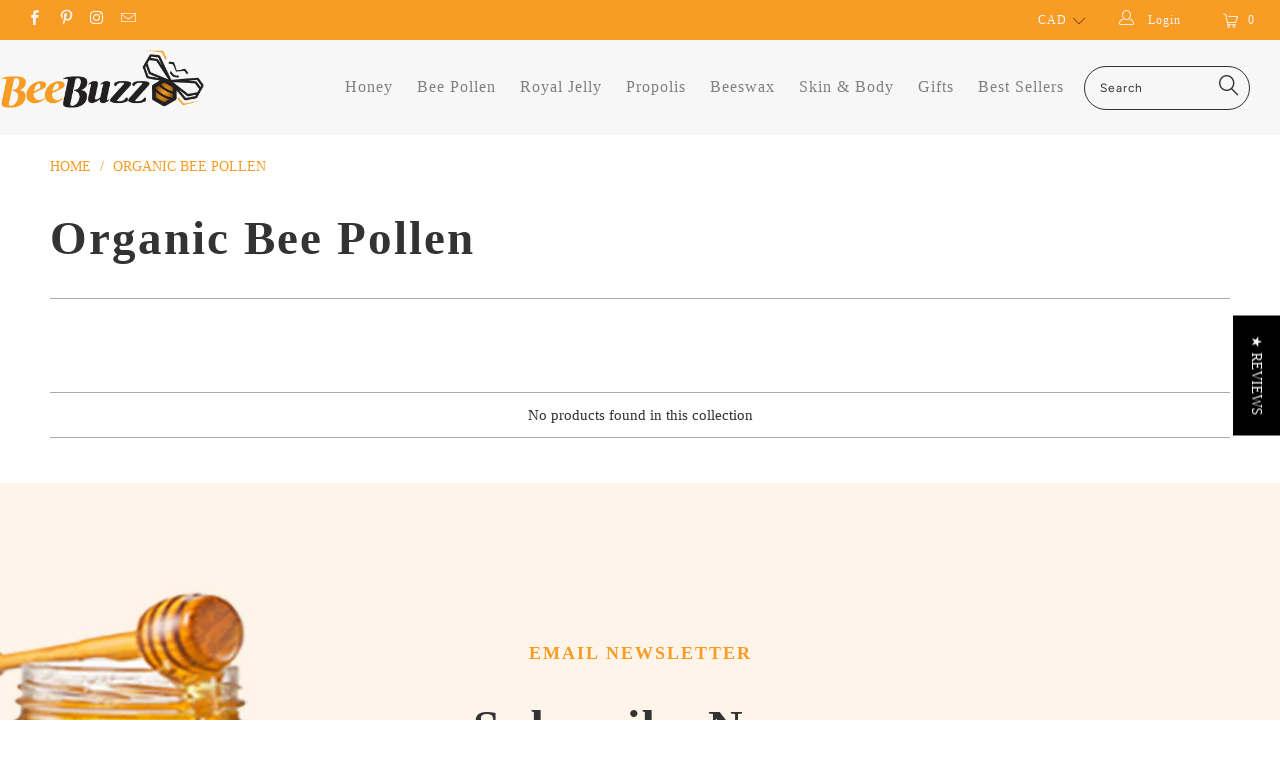

--- FILE ---
content_type: text/html; charset=utf-8
request_url: https://shop.bee-pollen-buzz.com/collections/organic-bee-pollen
body_size: 18557
content:


 <!DOCTYPE html>
<!--[if lt IE 7 ]><html class="ie ie6" lang="en"> <![endif]-->
<!--[if IE 7 ]><html class="ie ie7" lang="en"> <![endif]-->
<!--[if IE 8 ]><html class="ie ie8" lang="en"> <![endif]-->
<!--[if IE 9 ]><html class="ie ie9" lang="en"> <![endif]-->
<!--[if (gte IE 10)|!(IE)]><!--><html lang="en"> <!--<![endif]-->
<head> <!-- Custom Fonts --> <!-- Stylesheets for Turbo 3.2.0 --> <link href="//shop.bee-pollen-buzz.com/cdn/shop/t/2/assets/styles.scss.css?v=103615473207407095561759332321" rel="stylesheet" type="text/css" media="all" /> <link href="//shop.bee-pollen-buzz.com/cdn/shop/t/2/assets/style.css?v=18016337364568460371662043384" rel="stylesheet" type="text/css" media="all" /> <script>
    /*! lazysizes - v3.0.0 */
    !function(a,b){var c=b(a,a.document);a.lazySizes=c,"object"==typeof module&&module.exports&&(module.exports=c)}(window,function(a,b){"use strict";if(b.getElementsByClassName){var c,d=b.documentElement,e=a.Date,f=a.HTMLPictureElement,g="addEventListener",h="getAttribute",i=a[g],j=a.setTimeout,k=a.requestAnimationFrame||j,l=a.requestIdleCallback,m=/^picture$/i,n=["load","error","lazyincluded","_lazyloaded"],o={},p=Array.prototype.forEach,q=function(a,b){return o[b]||(o[b]=new RegExp("(\\s|^)"+b+"(\\s|$)")),o[b].test(a[h]("class")||"")&&o[b]},r=function(a,b){q(a,b)||a.setAttribute("class",(a[h]("class")||"").trim()+" "+b)},s=function(a,b){var c;(c=q(a,b))&&a.setAttribute("class",(a[h]("class")||"").replace(c," "))},t=function(a,b,c){var d=c?g:"removeEventListener";c&&t(a,b),n.forEach(function(c){a[d](c,b)})},u=function(a,c,d,e,f){var g=b.createEvent("CustomEvent");return g.initCustomEvent(c,!e,!f,d||{}),a.dispatchEvent(g),g},v=function(b,d){var e;!f&&(e=a.picturefill||c.pf)?e({reevaluate:!0,elements:[b]}):d&&d.src&&(b.src=d.src)},w=function(a,b){return(getComputedStyle(a,null)||{})[b]},x=function(a,b,d){for(d=d||a.offsetWidth;d<c.minSize&&b&&!a._lazysizesWidth;)d=b.offsetWidth,b=b.parentNode;return d},y=function(){var a,c,d=[],e=[],f=d,g=function(){var b=f;for(f=d.length?e:d,a=!0,c=!1;b.length;)b.shift()();a=!1},h=function(d,e){a&&!e?d.apply(this,arguments):(f.push(d),c||(c=!0,(b.hidden?j:k)(g)))};return h._lsFlush=g,h}(),z=function(a,b){return b?function(){y(a)}:function(){var b=this,c=arguments;y(function(){a.apply(b,c)})}},A=function(a){var b,c=0,d=125,f=666,g=f,h=function(){b=!1,c=e.now(),a()},i=l?function(){l(h,{timeout:g}),g!==f&&(g=f)}:z(function(){j(h)},!0);return function(a){var f;(a=a===!0)&&(g=44),b||(b=!0,f=d-(e.now()-c),0>f&&(f=0),a||9>f&&l?i():j(i,f))}},B=function(a){var b,c,d=99,f=function(){b=null,a()},g=function(){var a=e.now()-c;d>a?j(g,d-a):(l||f)(f)};return function(){c=e.now(),b||(b=j(g,d))}},C=function(){var f,k,l,n,o,x,C,E,F,G,H,I,J,K,L,M=/^img$/i,N=/^iframe$/i,O="onscroll"in a&&!/glebot/.test(navigator.userAgent),P=0,Q=0,R=0,S=-1,T=function(a){R--,a&&a.target&&t(a.target,T),(!a||0>R||!a.target)&&(R=0)},U=function(a,c){var e,f=a,g="hidden"==w(b.body,"visibility")||"hidden"!=w(a,"visibility");for(F-=c,I+=c,G-=c,H+=c;g&&(f=f.offsetParent)&&f!=b.body&&f!=d;)g=(w(f,"opacity")||1)>0,g&&"visible"!=w(f,"overflow")&&(e=f.getBoundingClientRect(),g=H>e.left&&G<e.right&&I>e.top-1&&F<e.bottom+1);return g},V=function(){var a,e,g,i,j,m,n,p,q;if((o=c.loadMode)&&8>R&&(a=f.length)){e=0,S++,null==K&&("expand"in c||(c.expand=d.clientHeight>500&&d.clientWidth>500?500:370),J=c.expand,K=J*c.expFactor),K>Q&&1>R&&S>2&&o>2&&!b.hidden?(Q=K,S=0):Q=o>1&&S>1&&6>R?J:P;for(;a>e;e++)if(f[e]&&!f[e]._lazyRace)if(O)if((p=f[e][h]("data-expand"))&&(m=1*p)||(m=Q),q!==m&&(C=innerWidth+m*L,E=innerHeight+m,n=-1*m,q=m),g=f[e].getBoundingClientRect(),(I=g.bottom)>=n&&(F=g.top)<=E&&(H=g.right)>=n*L&&(G=g.left)<=C&&(I||H||G||F)&&(l&&3>R&&!p&&(3>o||4>S)||U(f[e],m))){if(ba(f[e]),j=!0,R>9)break}else!j&&l&&!i&&4>R&&4>S&&o>2&&(k[0]||c.preloadAfterLoad)&&(k[0]||!p&&(I||H||G||F||"auto"!=f[e][h](c.sizesAttr)))&&(i=k[0]||f[e]);else ba(f[e]);i&&!j&&ba(i)}},W=A(V),X=function(a){r(a.target,c.loadedClass),s(a.target,c.loadingClass),t(a.target,Z)},Y=z(X),Z=function(a){Y({target:a.target})},$=function(a,b){try{a.contentWindow.location.replace(b)}catch(c){a.src=b}},_=function(a){var b,d,e=a[h](c.srcsetAttr);(b=c.customMedia[a[h]("data-media")||a[h]("media")])&&a.setAttribute("media",b),e&&a.setAttribute("srcset",e),b&&(d=a.parentNode,d.insertBefore(a.cloneNode(),a),d.removeChild(a))},aa=z(function(a,b,d,e,f){var g,i,k,l,o,q;(o=u(a,"lazybeforeunveil",b)).defaultPrevented||(e&&(d?r(a,c.autosizesClass):a.setAttribute("sizes",e)),i=a[h](c.srcsetAttr),g=a[h](c.srcAttr),f&&(k=a.parentNode,l=k&&m.test(k.nodeName||"")),q=b.firesLoad||"src"in a&&(i||g||l),o={target:a},q&&(t(a,T,!0),clearTimeout(n),n=j(T,2500),r(a,c.loadingClass),t(a,Z,!0)),l&&p.call(k.getElementsByTagName("source"),_),i?a.setAttribute("srcset",i):g&&!l&&(N.test(a.nodeName)?$(a,g):a.src=g),(i||l)&&v(a,{src:g})),a._lazyRace&&delete a._lazyRace,s(a,c.lazyClass),y(function(){(!q||a.complete&&a.naturalWidth>1)&&(q?T(o):R--,X(o))},!0)}),ba=function(a){var b,d=M.test(a.nodeName),e=d&&(a[h](c.sizesAttr)||a[h]("sizes")),f="auto"==e;(!f&&l||!d||!a.src&&!a.srcset||a.complete||q(a,c.errorClass))&&(b=u(a,"lazyunveilread").detail,f&&D.updateElem(a,!0,a.offsetWidth),a._lazyRace=!0,R++,aa(a,b,f,e,d))},ca=function(){if(!l){if(e.now()-x<999)return void j(ca,999);var a=B(function(){c.loadMode=3,W()});l=!0,c.loadMode=3,W(),i("scroll",function(){3==c.loadMode&&(c.loadMode=2),a()},!0)}};return{_:function(){x=e.now(),f=b.getElementsByClassName(c.lazyClass),k=b.getElementsByClassName(c.lazyClass+" "+c.preloadClass),L=c.hFac,i("scroll",W,!0),i("resize",W,!0),a.MutationObserver?new MutationObserver(W).observe(d,{childList:!0,subtree:!0,attributes:!0}):(d[g]("DOMNodeInserted",W,!0),d[g]("DOMAttrModified",W,!0),setInterval(W,999)),i("hashchange",W,!0),["focus","mouseover","click","load","transitionend","animationend","webkitAnimationEnd"].forEach(function(a){b[g](a,W,!0)}),/d$|^c/.test(b.readyState)?ca():(i("load",ca),b[g]("DOMContentLoaded",W),j(ca,2e4)),f.length?(V(),y._lsFlush()):W()},checkElems:W,unveil:ba}}(),D=function(){var a,d=z(function(a,b,c,d){var e,f,g;if(a._lazysizesWidth=d,d+="px",a.setAttribute("sizes",d),m.test(b.nodeName||""))for(e=b.getElementsByTagName("source"),f=0,g=e.length;g>f;f++)e[f].setAttribute("sizes",d);c.detail.dataAttr||v(a,c.detail)}),e=function(a,b,c){var e,f=a.parentNode;f&&(c=x(a,f,c),e=u(a,"lazybeforesizes",{width:c,dataAttr:!!b}),e.defaultPrevented||(c=e.detail.width,c&&c!==a._lazysizesWidth&&d(a,f,e,c)))},f=function(){var b,c=a.length;if(c)for(b=0;c>b;b++)e(a[b])},g=B(f);return{_:function(){a=b.getElementsByClassName(c.autosizesClass),i("resize",g)},checkElems:g,updateElem:e}}(),E=function(){E.i||(E.i=!0,D._(),C._())};return function(){var b,d={lazyClass:"lazyload",loadedClass:"lazyloaded",loadingClass:"lazyloading",preloadClass:"lazypreload",errorClass:"lazyerror",autosizesClass:"lazyautosizes",srcAttr:"data-src",srcsetAttr:"data-srcset",sizesAttr:"data-sizes",minSize:40,customMedia:{},init:!0,expFactor:1.5,hFac:.8,loadMode:2};c=a.lazySizesConfig||a.lazysizesConfig||{};for(b in d)b in c||(c[b]=d[b]);a.lazySizesConfig=c,j(function(){c.init&&E()})}(),{cfg:c,autoSizer:D,loader:C,init:E,uP:v,aC:r,rC:s,hC:q,fire:u,gW:x,rAF:y}}});</script> <title>Organic Bee Pollen - Bee Buzz Shop</title>

  

  

<meta name="author" content="Bee Buzz Shop">
<meta property="og:url" content="https://shop.bee-pollen-buzz.com/collections/organic-bee-pollen">
<meta property="og:site_name" content="Bee Buzz Shop"> <meta property="og:type" content="product.group"> <meta property="og:title" content="Organic Bee Pollen">
  





<meta name="twitter:card" content="summary"> <!-- Mobile Specific Metas --> <meta name="HandheldFriendly" content="True"> <meta name="MobileOptimized" content="320"> <meta name="viewport" content="width=device-width,initial-scale=1"> <meta name="theme-color" content="#ffffff"> <link rel="shortcut icon" type="image/x-icon" href="//shop.bee-pollen-buzz.com/cdn/shop/files/Bee_Buzz_Favicon-01_32x32.png?v=1648830951"> <link rel="canonical" href="https://shop.bee-pollen-buzz.com/collections/organic-bee-pollen" /> <script>window.performance && window.performance.mark && window.performance.mark('shopify.content_for_header.start');</script><meta id="shopify-digital-wallet" name="shopify-digital-wallet" content="/63480234234/digital_wallets/dialog">
<meta name="shopify-checkout-api-token" content="28236d8616c702272e239472f0314bbb">
<meta id="in-context-paypal-metadata" data-shop-id="63480234234" data-venmo-supported="false" data-environment="production" data-locale="en_US" data-paypal-v4="true" data-currency="CAD">
<link rel="alternate" type="application/atom+xml" title="Feed" href="/collections/organic-bee-pollen.atom" />
<link rel="alternate" type="application/json+oembed" href="https://shop.bee-pollen-buzz.com/collections/organic-bee-pollen.oembed">
<script async="async" src="/checkouts/internal/preloads.js?locale=en-CA"></script>
<script id="shopify-features" type="application/json">{"accessToken":"28236d8616c702272e239472f0314bbb","betas":["rich-media-storefront-analytics"],"domain":"shop.bee-pollen-buzz.com","predictiveSearch":true,"shopId":63480234234,"locale":"en"}</script>
<script>var Shopify = Shopify || {};
Shopify.shop = "bee-buzz-shop.myshopify.com";
Shopify.locale = "en";
Shopify.currency = {"active":"CAD","rate":"1.0"};
Shopify.country = "CA";
Shopify.theme = {"name":"Theme export  shop-bee-pollen-buzz-com-bee-bold...","id":131658907898,"schema_name":"Exotic","schema_version":"3.2.0","theme_store_id":null,"role":"main"};
Shopify.theme.handle = "null";
Shopify.theme.style = {"id":null,"handle":null};
Shopify.cdnHost = "shop.bee-pollen-buzz.com/cdn";
Shopify.routes = Shopify.routes || {};
Shopify.routes.root = "/";</script>
<script type="module">!function(o){(o.Shopify=o.Shopify||{}).modules=!0}(window);</script>
<script>!function(o){function n(){var o=[];function n(){o.push(Array.prototype.slice.apply(arguments))}return n.q=o,n}var t=o.Shopify=o.Shopify||{};t.loadFeatures=n(),t.autoloadFeatures=n()}(window);</script>
<script id="shop-js-analytics" type="application/json">{"pageType":"collection"}</script>
<script defer="defer" async type="module" src="//shop.bee-pollen-buzz.com/cdn/shopifycloud/shop-js/modules/v2/client.init-shop-cart-sync_BN7fPSNr.en.esm.js"></script>
<script defer="defer" async type="module" src="//shop.bee-pollen-buzz.com/cdn/shopifycloud/shop-js/modules/v2/chunk.common_Cbph3Kss.esm.js"></script>
<script defer="defer" async type="module" src="//shop.bee-pollen-buzz.com/cdn/shopifycloud/shop-js/modules/v2/chunk.modal_DKumMAJ1.esm.js"></script>
<script type="module">
  await import("//shop.bee-pollen-buzz.com/cdn/shopifycloud/shop-js/modules/v2/client.init-shop-cart-sync_BN7fPSNr.en.esm.js");
await import("//shop.bee-pollen-buzz.com/cdn/shopifycloud/shop-js/modules/v2/chunk.common_Cbph3Kss.esm.js");
await import("//shop.bee-pollen-buzz.com/cdn/shopifycloud/shop-js/modules/v2/chunk.modal_DKumMAJ1.esm.js");

  window.Shopify.SignInWithShop?.initShopCartSync?.({"fedCMEnabled":true,"windoidEnabled":true});

</script>
<script>(function() {
  var isLoaded = false;
  function asyncLoad() {
    if (isLoaded) return;
    isLoaded = true;
    var urls = ["\/\/staticw2.yotpo.com\/fNxg8f8pUSAjwBwORE2qNWZLkIWIWESYPMyDrkPt\/widget.js?shop=bee-buzz-shop.myshopify.com"];
    for (var i = 0; i <urls.length; i++) {
      var s = document.createElement('script');
      s.type = 'text/javascript';
      s.async = true;
      s.src = urls[i];
      var x = document.getElementsByTagName('script')[0];
      x.parentNode.insertBefore(s, x);
    }
  };
  if(window.attachEvent) {
    window.attachEvent('onload', asyncLoad);
  } else {
    window.addEventListener('load', asyncLoad, false);
  }
})();</script>
<script id="__st">var __st={"a":63480234234,"offset":-18000,"reqid":"3503ea09-4273-4f3b-8a18-c45f6f414c2a-1769937750","pageurl":"shop.bee-pollen-buzz.com\/collections\/organic-bee-pollen","u":"483a2bfbc0ca","p":"collection","rtyp":"collection","rid":394077733114};</script>
<script>window.ShopifyPaypalV4VisibilityTracking = true;</script>
<script id="captcha-bootstrap">!function(){'use strict';const t='contact',e='account',n='new_comment',o=[[t,t],['blogs',n],['comments',n],[t,'customer']],c=[[e,'customer_login'],[e,'guest_login'],[e,'recover_customer_password'],[e,'create_customer']],r=t=>t.map((([t,e])=>`form[action*='/${t}']:not([data-nocaptcha='true']) input[name='form_type'][value='${e}']`)).join(','),a=t=>()=>t?[...document.querySelectorAll(t)].map((t=>t.form)):[];function s(){const t=[...o],e=r(t);return a(e)}const i='password',u='form_key',d=['recaptcha-v3-token','g-recaptcha-response','h-captcha-response',i],f=()=>{try{return window.sessionStorage}catch{return}},m='__shopify_v',_=t=>t.elements[u];function p(t,e,n=!1){try{const o=window.sessionStorage,c=JSON.parse(o.getItem(e)),{data:r}=function(t){const{data:e,action:n}=t;return t[m]||n?{data:e,action:n}:{data:t,action:n}}(c);for(const[e,n]of Object.entries(r))t.elements[e]&&(t.elements[e].value=n);n&&o.removeItem(e)}catch(o){console.error('form repopulation failed',{error:o})}}const l='form_type',E='cptcha';function T(t){t.dataset[E]=!0}const w=window,h=w.document,L='Shopify',v='ce_forms',y='captcha';let A=!1;((t,e)=>{const n=(g='f06e6c50-85a8-45c8-87d0-21a2b65856fe',I='https://cdn.shopify.com/shopifycloud/storefront-forms-hcaptcha/ce_storefront_forms_captcha_hcaptcha.v1.5.2.iife.js',D={infoText:'Protected by hCaptcha',privacyText:'Privacy',termsText:'Terms'},(t,e,n)=>{const o=w[L][v],c=o.bindForm;if(c)return c(t,g,e,D).then(n);var r;o.q.push([[t,g,e,D],n]),r=I,A||(h.body.append(Object.assign(h.createElement('script'),{id:'captcha-provider',async:!0,src:r})),A=!0)});var g,I,D;w[L]=w[L]||{},w[L][v]=w[L][v]||{},w[L][v].q=[],w[L][y]=w[L][y]||{},w[L][y].protect=function(t,e){n(t,void 0,e),T(t)},Object.freeze(w[L][y]),function(t,e,n,w,h,L){const[v,y,A,g]=function(t,e,n){const i=e?o:[],u=t?c:[],d=[...i,...u],f=r(d),m=r(i),_=r(d.filter((([t,e])=>n.includes(e))));return[a(f),a(m),a(_),s()]}(w,h,L),I=t=>{const e=t.target;return e instanceof HTMLFormElement?e:e&&e.form},D=t=>v().includes(t);t.addEventListener('submit',(t=>{const e=I(t);if(!e)return;const n=D(e)&&!e.dataset.hcaptchaBound&&!e.dataset.recaptchaBound,o=_(e),c=g().includes(e)&&(!o||!o.value);(n||c)&&t.preventDefault(),c&&!n&&(function(t){try{if(!f())return;!function(t){const e=f();if(!e)return;const n=_(t);if(!n)return;const o=n.value;o&&e.removeItem(o)}(t);const e=Array.from(Array(32),(()=>Math.random().toString(36)[2])).join('');!function(t,e){_(t)||t.append(Object.assign(document.createElement('input'),{type:'hidden',name:u})),t.elements[u].value=e}(t,e),function(t,e){const n=f();if(!n)return;const o=[...t.querySelectorAll(`input[type='${i}']`)].map((({name:t})=>t)),c=[...d,...o],r={};for(const[a,s]of new FormData(t).entries())c.includes(a)||(r[a]=s);n.setItem(e,JSON.stringify({[m]:1,action:t.action,data:r}))}(t,e)}catch(e){console.error('failed to persist form',e)}}(e),e.submit())}));const S=(t,e)=>{t&&!t.dataset[E]&&(n(t,e.some((e=>e===t))),T(t))};for(const o of['focusin','change'])t.addEventListener(o,(t=>{const e=I(t);D(e)&&S(e,y())}));const B=e.get('form_key'),M=e.get(l),P=B&&M;t.addEventListener('DOMContentLoaded',(()=>{const t=y();if(P)for(const e of t)e.elements[l].value===M&&p(e,B);[...new Set([...A(),...v().filter((t=>'true'===t.dataset.shopifyCaptcha))])].forEach((e=>S(e,t)))}))}(h,new URLSearchParams(w.location.search),n,t,e,['guest_login'])})(!0,!0)}();</script>
<script integrity="sha256-4kQ18oKyAcykRKYeNunJcIwy7WH5gtpwJnB7kiuLZ1E=" data-source-attribution="shopify.loadfeatures" defer="defer" src="//shop.bee-pollen-buzz.com/cdn/shopifycloud/storefront/assets/storefront/load_feature-a0a9edcb.js" crossorigin="anonymous"></script>
<script data-source-attribution="shopify.dynamic_checkout.dynamic.init">var Shopify=Shopify||{};Shopify.PaymentButton=Shopify.PaymentButton||{isStorefrontPortableWallets:!0,init:function(){window.Shopify.PaymentButton.init=function(){};var t=document.createElement("script");t.src="https://shop.bee-pollen-buzz.com/cdn/shopifycloud/portable-wallets/latest/portable-wallets.en.js",t.type="module",document.head.appendChild(t)}};
</script>
<script data-source-attribution="shopify.dynamic_checkout.buyer_consent">
  function portableWalletsHideBuyerConsent(e){var t=document.getElementById("shopify-buyer-consent"),n=document.getElementById("shopify-subscription-policy-button");t&&n&&(t.classList.add("hidden"),t.setAttribute("aria-hidden","true"),n.removeEventListener("click",e))}function portableWalletsShowBuyerConsent(e){var t=document.getElementById("shopify-buyer-consent"),n=document.getElementById("shopify-subscription-policy-button");t&&n&&(t.classList.remove("hidden"),t.removeAttribute("aria-hidden"),n.addEventListener("click",e))}window.Shopify?.PaymentButton&&(window.Shopify.PaymentButton.hideBuyerConsent=portableWalletsHideBuyerConsent,window.Shopify.PaymentButton.showBuyerConsent=portableWalletsShowBuyerConsent);
</script>
<script data-source-attribution="shopify.dynamic_checkout.cart.bootstrap">document.addEventListener("DOMContentLoaded",(function(){function t(){return document.querySelector("shopify-accelerated-checkout-cart, shopify-accelerated-checkout")}if(t())Shopify.PaymentButton.init();else{new MutationObserver((function(e,n){t()&&(Shopify.PaymentButton.init(),n.disconnect())})).observe(document.body,{childList:!0,subtree:!0})}}));
</script>
<link id="shopify-accelerated-checkout-styles" rel="stylesheet" media="screen" href="https://shop.bee-pollen-buzz.com/cdn/shopifycloud/portable-wallets/latest/accelerated-checkout-backwards-compat.css" crossorigin="anonymous">
<style id="shopify-accelerated-checkout-cart">
        #shopify-buyer-consent {
  margin-top: 1em;
  display: inline-block;
  width: 100%;
}

#shopify-buyer-consent.hidden {
  display: none;
}

#shopify-subscription-policy-button {
  background: none;
  border: none;
  padding: 0;
  text-decoration: underline;
  font-size: inherit;
  cursor: pointer;
}

#shopify-subscription-policy-button::before {
  box-shadow: none;
}

      </style>

<script>window.performance && window.performance.mark && window.performance.mark('shopify.content_for_header.end');</script>

<script type='application/ld+json'>
{
"@context": "http://www.schema.org",
"@type": "LocalBusiness",
"name": "Bee Pollen Buzz",
"url": "https://www.bee-pollen-buzz.com/",
"logo": "https://www.bee-pollen-buzz.com/image-files/xbeebuzz-logo-white-540x140.png.pagespeed.ic.m1BGN0z5CO.webp",
"image": "https://www.bee-pollen-buzz.com/images/xPropolis_and_Cancer_850x600.png.pagespeed.ic.kTpooPoCak.jpg",
"priceRange" : "$",
"telephone": "+1 877 342 6589 ",
"description": " We are the on-line distributer of Dutchman's Gold Products and other quality Honey and Apitherapy products, including Lorna Vanderhaeghe. As a team we are passionate about all things health related especially when it comes to bees and healing. We love to help others with the knowledge we have gained over the years.",
"address": {
"@type": "PostalAddress",
"streetAddress": "300 Carlisle Rd",
"addressLocality": "Carlisle",
"addressRegion": "Ontario",
"postalCode": "L0R 1H1",
"email": "info@bee-pollen-buzz.com",
"addressCountry": "Canada"
}
}
}</script> <script type='application/ld+json'>
{
  "@context": "http://www.schema.org",
  "@type": "Organization",
  "name": "Bee Pollen Buzz",
  "url": "https://www.bee-pollen-buzz.com/",
"logo": "https://www.bee-pollen-buzz.com/image-files/xbeebuzz-logo-white-540x140.png.pagespeed.ic.m1BGN0z5CO.webp"
}</script> <script>
    $( document ).ready(function() {
      $('.SocialIcons ul li a').attr('rel','nofollow');
    });</script>
<div style="display:none!important;" id="mmContactFormHTML"></div> <div class="mm-atc-popup" style="display:none;"> <div class="mm-atc-head"> <span></span> <div onclick="mmAddToCartPopup('hide');"> <svg xmlns="http://www.w3.org/2000/svg" width="12" height="12" viewBox="0 0 24 24"><path d="M23.954 21.03l-9.184-9.095 9.092-9.174-2.832-2.807-9.09 9.179-9.176-9.088-2.81 2.81 9.186 9.105-9.095 9.184 2.81 2.81 9.112-9.192 9.18 9.1z"/></svg></div></div> <div class="mm-atc-product"> <img class="mm-atc-product-image"/> <div> <div class="mm-atc-product-name"></div> <div class="mm-atc-product-variant"></div></div></div> <a href="/cart" class="mm-atc-view-cart"> VIEW CART</a></div> <script></script> <script> var productImageAndPrice = [], collectionImages = [], mmLivIcons = false, mmFlipClock = false, mmFixesUseJquery = false, mmNumMMI = 0, mmWireSlices = [1], linkLists = {}, bestSellersHTML="", newestProductsHTML="", mmSchemaTranslation={}, mmShopLocale = "en", mmShopLocaleCollectionsRoute = "/collections";</script> <script> bestSellersHTML = ""; newestProductsHTML = "";   linkLists["main-menu"] = {}; linkLists["main-menu"].title = "Main menu"; linkLists["main-menu"].items = [];  linkLists["main-menu"].items[linkLists["main-menu"].items.length] = "https://dutchmansgold.com/collections/honey";  linkLists["main-menu"].items[linkLists["main-menu"].items.length] = "https://dutchmansgold.com/collections/bee-pollen";  linkLists["main-menu"].items[linkLists["main-menu"].items.length] = "https://dutchmansgold.com/collections/royal-jelly";  linkLists["main-menu"].items[linkLists["main-menu"].items.length] = "https://dutchmansgold.com/collections/bee-propolis";  linkLists["main-menu"].items[linkLists["main-menu"].items.length] = "https://dutchmansgold.com/collections/beeswax";  linkLists["main-menu"].items[linkLists["main-menu"].items.length] = "https://dutchmansgold.com/collections/skin-care";  linkLists["main-menu"].items[linkLists["main-menu"].items.length] = "https://dutchmansgold.com/collections/gift";  linkLists["main-menu"].items[linkLists["main-menu"].items.length] = "https://dutchmansgold.com/collections/best-sellers";     linkLists["footer"] = {}; linkLists["footer"].title = "Footer menu"; linkLists["footer"].items = [];  linkLists["footer"].items[linkLists["footer"].items.length] = "https://dutchmansgold.com/collections/all";     linkLists["customer-service"] = {}; linkLists["customer-service"].title = "Customer Service"; linkLists["customer-service"].items = [];  linkLists["customer-service"].items[linkLists["customer-service"].items.length] = "https://dutchmansgold.com/pages/contact-us";  linkLists["customer-service"].items[linkLists["customer-service"].items.length] = "https://dutchmansgold.com/pages/shipping";  linkLists["customer-service"].items[linkLists["customer-service"].items.length] = "https://dutchmansgold.com/pages/wholesale";  linkLists["customer-service"].items[linkLists["customer-service"].items.length] = "https://dutchmansgold.com/pages/our-story";  linkLists["customer-service"].items[linkLists["customer-service"].items.length] = "https://dutchmansgold.com/";     linkLists["ordering-information"] = {}; linkLists["ordering-information"].title = "Ordering Information"; linkLists["ordering-information"].items = [];  linkLists["ordering-information"].items[linkLists["ordering-information"].items.length] = "https://dutchmansgold.com/account/login?return_url=%2Faccount";  linkLists["ordering-information"].items[linkLists["ordering-information"].items.length] = "https://dutchmansgold.com/collections/gift";  linkLists["ordering-information"].items[linkLists["ordering-information"].items.length] = "https://dutchmansgold.com/pages/shipping";  linkLists["ordering-information"].items[linkLists["ordering-information"].items.length] = "/pages/privacy-and-security";  linkLists["ordering-information"].items[linkLists["ordering-information"].items.length] = "https://dutchmansgold.com/pages/wholesale";     linkLists["customer-account-main-menu"] = {}; linkLists["customer-account-main-menu"].title = "Customer account main menu"; linkLists["customer-account-main-menu"].items = [];  linkLists["customer-account-main-menu"].items[linkLists["customer-account-main-menu"].items.length] = "/";  linkLists["customer-account-main-menu"].items[linkLists["customer-account-main-menu"].items.length] = "https://shopify.com/63480234234/account/orders?locale=en&region_country=CA";    /* set product prices */                                                                                                                                                                                                                                                                                                                                                                                                                                                                                                                                                                                    /* get the collection images */</script>

<script src="//shop.bee-pollen-buzz.com/cdn/shop/t/2/assets/buddha-megamenu.js?v=3289587347142624891648226573" async data-no-instant></script>
<script src="//shop.bee-pollen-buzz.com/cdn/shop/t/2/assets/buddha-megamenu-wireframe.js?v=48150518477680601051648226569" async data-no-instant></script>

<link href="//shop.bee-pollen-buzz.com/cdn/shop/t/2/assets/buddha-megamenu.css?v=42357400702504286611648226567" rel="stylesheet" type="text/css" media="all" /> <!--AZEXO_Header_Scripts--> <script>
        var azh = {
            shop: 'bee-buzz-shop.myshopify.com',
            device_prefixes: {"lg":{"label":"Large device","width":false,"height":false,"container":1170,"min":1200},"md":{"label":"Medium device","width":992,"height":false,"container":970,"max":1199,"min":992},"sm":{"label":"Small device","width":768,"height":1150,"container":750,"max":991,"min":768},"xs":{"label":"Extra small device","width":320,"height":750,"max":767}},
        };
        var azexo = {
          purchase_extension: 'Purchase extension',
          strings: {
            addToCart: "Add to Cart",
            soldOut: "Sold Out",
            unavailable: "Unavailable",
            regularPrice: "Regular price",
            sale: "Sale",
            quantityMinimumMessage: "Quantity must be 1 or more",
            unitPrice: "Unit price",
            unitPriceSeparator: "per",
            oneCartCount: "1 item",
            otherCartCount: "[count] items",
            quantityLabel: "Quantity: [count]"
          },
          moneyFormat: "${{amount}}"
        }</script><style>.az-container {
        padding-right: 15px;
        padding-left: 15px;
        margin-left: auto;
        margin-right: auto;
        box-sizing: border-box;
    }
@media (min-width: 768px) {
                    .az-container {
                        max-width: 750px;
                    }
                }
@media (min-width: 992px) {
                    .az-container {
                        max-width: 970px;
                    }
                }
@media (min-width: 1200px) {
                    .az-container {
                        max-width: 1170px;
                    }
                }
</style><script>azexo.extensions = [''];</script> <!--End_AZEXO_Header_Scripts--><!--AZEXO_Version_85--><!-- BEGIN app block: shopify://apps/klaviyo-email-marketing-sms/blocks/klaviyo-onsite-embed/2632fe16-c075-4321-a88b-50b567f42507 -->












  <script async src="https://static.klaviyo.com/onsite/js/Ht4nP5/klaviyo.js?company_id=Ht4nP5"></script>
  <script>!function(){if(!window.klaviyo){window._klOnsite=window._klOnsite||[];try{window.klaviyo=new Proxy({},{get:function(n,i){return"push"===i?function(){var n;(n=window._klOnsite).push.apply(n,arguments)}:function(){for(var n=arguments.length,o=new Array(n),w=0;w<n;w++)o[w]=arguments[w];var t="function"==typeof o[o.length-1]?o.pop():void 0,e=new Promise((function(n){window._klOnsite.push([i].concat(o,[function(i){t&&t(i),n(i)}]))}));return e}}})}catch(n){window.klaviyo=window.klaviyo||[],window.klaviyo.push=function(){var n;(n=window._klOnsite).push.apply(n,arguments)}}}}();</script>

  




  <script>
    window.klaviyoReviewsProductDesignMode = false
  </script>







<!-- END app block --><meta property="og:image" content="https://cdn.shopify.com/s/files/1/0634/8023/4234/files/Bee_Buzz_logo-01.png?height=628&pad_color=fff&v=1648831812&width=1200" />
<meta property="og:image:secure_url" content="https://cdn.shopify.com/s/files/1/0634/8023/4234/files/Bee_Buzz_logo-01.png?height=628&pad_color=fff&v=1648831812&width=1200" />
<meta property="og:image:width" content="1200" />
<meta property="og:image:height" content="628" />
<link href="https://monorail-edge.shopifysvc.com" rel="dns-prefetch">
<script>(function(){if ("sendBeacon" in navigator && "performance" in window) {try {var session_token_from_headers = performance.getEntriesByType('navigation')[0].serverTiming.find(x => x.name == '_s').description;} catch {var session_token_from_headers = undefined;}var session_cookie_matches = document.cookie.match(/_shopify_s=([^;]*)/);var session_token_from_cookie = session_cookie_matches && session_cookie_matches.length === 2 ? session_cookie_matches[1] : "";var session_token = session_token_from_headers || session_token_from_cookie || "";function handle_abandonment_event(e) {var entries = performance.getEntries().filter(function(entry) {return /monorail-edge.shopifysvc.com/.test(entry.name);});if (!window.abandonment_tracked && entries.length === 0) {window.abandonment_tracked = true;var currentMs = Date.now();var navigation_start = performance.timing.navigationStart;var payload = {shop_id: 63480234234,url: window.location.href,navigation_start,duration: currentMs - navigation_start,session_token,page_type: "collection"};window.navigator.sendBeacon("https://monorail-edge.shopifysvc.com/v1/produce", JSON.stringify({schema_id: "online_store_buyer_site_abandonment/1.1",payload: payload,metadata: {event_created_at_ms: currentMs,event_sent_at_ms: currentMs}}));}}window.addEventListener('pagehide', handle_abandonment_event);}}());</script>
<script id="web-pixels-manager-setup">(function e(e,d,r,n,o){if(void 0===o&&(o={}),!Boolean(null===(a=null===(i=window.Shopify)||void 0===i?void 0:i.analytics)||void 0===a?void 0:a.replayQueue)){var i,a;window.Shopify=window.Shopify||{};var t=window.Shopify;t.analytics=t.analytics||{};var s=t.analytics;s.replayQueue=[],s.publish=function(e,d,r){return s.replayQueue.push([e,d,r]),!0};try{self.performance.mark("wpm:start")}catch(e){}var l=function(){var e={modern:/Edge?\/(1{2}[4-9]|1[2-9]\d|[2-9]\d{2}|\d{4,})\.\d+(\.\d+|)|Firefox\/(1{2}[4-9]|1[2-9]\d|[2-9]\d{2}|\d{4,})\.\d+(\.\d+|)|Chrom(ium|e)\/(9{2}|\d{3,})\.\d+(\.\d+|)|(Maci|X1{2}).+ Version\/(15\.\d+|(1[6-9]|[2-9]\d|\d{3,})\.\d+)([,.]\d+|)( \(\w+\)|)( Mobile\/\w+|) Safari\/|Chrome.+OPR\/(9{2}|\d{3,})\.\d+\.\d+|(CPU[ +]OS|iPhone[ +]OS|CPU[ +]iPhone|CPU IPhone OS|CPU iPad OS)[ +]+(15[._]\d+|(1[6-9]|[2-9]\d|\d{3,})[._]\d+)([._]\d+|)|Android:?[ /-](13[3-9]|1[4-9]\d|[2-9]\d{2}|\d{4,})(\.\d+|)(\.\d+|)|Android.+Firefox\/(13[5-9]|1[4-9]\d|[2-9]\d{2}|\d{4,})\.\d+(\.\d+|)|Android.+Chrom(ium|e)\/(13[3-9]|1[4-9]\d|[2-9]\d{2}|\d{4,})\.\d+(\.\d+|)|SamsungBrowser\/([2-9]\d|\d{3,})\.\d+/,legacy:/Edge?\/(1[6-9]|[2-9]\d|\d{3,})\.\d+(\.\d+|)|Firefox\/(5[4-9]|[6-9]\d|\d{3,})\.\d+(\.\d+|)|Chrom(ium|e)\/(5[1-9]|[6-9]\d|\d{3,})\.\d+(\.\d+|)([\d.]+$|.*Safari\/(?![\d.]+ Edge\/[\d.]+$))|(Maci|X1{2}).+ Version\/(10\.\d+|(1[1-9]|[2-9]\d|\d{3,})\.\d+)([,.]\d+|)( \(\w+\)|)( Mobile\/\w+|) Safari\/|Chrome.+OPR\/(3[89]|[4-9]\d|\d{3,})\.\d+\.\d+|(CPU[ +]OS|iPhone[ +]OS|CPU[ +]iPhone|CPU IPhone OS|CPU iPad OS)[ +]+(10[._]\d+|(1[1-9]|[2-9]\d|\d{3,})[._]\d+)([._]\d+|)|Android:?[ /-](13[3-9]|1[4-9]\d|[2-9]\d{2}|\d{4,})(\.\d+|)(\.\d+|)|Mobile Safari.+OPR\/([89]\d|\d{3,})\.\d+\.\d+|Android.+Firefox\/(13[5-9]|1[4-9]\d|[2-9]\d{2}|\d{4,})\.\d+(\.\d+|)|Android.+Chrom(ium|e)\/(13[3-9]|1[4-9]\d|[2-9]\d{2}|\d{4,})\.\d+(\.\d+|)|Android.+(UC? ?Browser|UCWEB|U3)[ /]?(15\.([5-9]|\d{2,})|(1[6-9]|[2-9]\d|\d{3,})\.\d+)\.\d+|SamsungBrowser\/(5\.\d+|([6-9]|\d{2,})\.\d+)|Android.+MQ{2}Browser\/(14(\.(9|\d{2,})|)|(1[5-9]|[2-9]\d|\d{3,})(\.\d+|))(\.\d+|)|K[Aa][Ii]OS\/(3\.\d+|([4-9]|\d{2,})\.\d+)(\.\d+|)/},d=e.modern,r=e.legacy,n=navigator.userAgent;return n.match(d)?"modern":n.match(r)?"legacy":"unknown"}(),u="modern"===l?"modern":"legacy",c=(null!=n?n:{modern:"",legacy:""})[u],f=function(e){return[e.baseUrl,"/wpm","/b",e.hashVersion,"modern"===e.buildTarget?"m":"l",".js"].join("")}({baseUrl:d,hashVersion:r,buildTarget:u}),m=function(e){var d=e.version,r=e.bundleTarget,n=e.surface,o=e.pageUrl,i=e.monorailEndpoint;return{emit:function(e){var a=e.status,t=e.errorMsg,s=(new Date).getTime(),l=JSON.stringify({metadata:{event_sent_at_ms:s},events:[{schema_id:"web_pixels_manager_load/3.1",payload:{version:d,bundle_target:r,page_url:o,status:a,surface:n,error_msg:t},metadata:{event_created_at_ms:s}}]});if(!i)return console&&console.warn&&console.warn("[Web Pixels Manager] No Monorail endpoint provided, skipping logging."),!1;try{return self.navigator.sendBeacon.bind(self.navigator)(i,l)}catch(e){}var u=new XMLHttpRequest;try{return u.open("POST",i,!0),u.setRequestHeader("Content-Type","text/plain"),u.send(l),!0}catch(e){return console&&console.warn&&console.warn("[Web Pixels Manager] Got an unhandled error while logging to Monorail."),!1}}}}({version:r,bundleTarget:l,surface:e.surface,pageUrl:self.location.href,monorailEndpoint:e.monorailEndpoint});try{o.browserTarget=l,function(e){var d=e.src,r=e.async,n=void 0===r||r,o=e.onload,i=e.onerror,a=e.sri,t=e.scriptDataAttributes,s=void 0===t?{}:t,l=document.createElement("script"),u=document.querySelector("head"),c=document.querySelector("body");if(l.async=n,l.src=d,a&&(l.integrity=a,l.crossOrigin="anonymous"),s)for(var f in s)if(Object.prototype.hasOwnProperty.call(s,f))try{l.dataset[f]=s[f]}catch(e){}if(o&&l.addEventListener("load",o),i&&l.addEventListener("error",i),u)u.appendChild(l);else{if(!c)throw new Error("Did not find a head or body element to append the script");c.appendChild(l)}}({src:f,async:!0,onload:function(){if(!function(){var e,d;return Boolean(null===(d=null===(e=window.Shopify)||void 0===e?void 0:e.analytics)||void 0===d?void 0:d.initialized)}()){var d=window.webPixelsManager.init(e)||void 0;if(d){var r=window.Shopify.analytics;r.replayQueue.forEach((function(e){var r=e[0],n=e[1],o=e[2];d.publishCustomEvent(r,n,o)})),r.replayQueue=[],r.publish=d.publishCustomEvent,r.visitor=d.visitor,r.initialized=!0}}},onerror:function(){return m.emit({status:"failed",errorMsg:"".concat(f," has failed to load")})},sri:function(e){var d=/^sha384-[A-Za-z0-9+/=]+$/;return"string"==typeof e&&d.test(e)}(c)?c:"",scriptDataAttributes:o}),m.emit({status:"loading"})}catch(e){m.emit({status:"failed",errorMsg:(null==e?void 0:e.message)||"Unknown error"})}}})({shopId: 63480234234,storefrontBaseUrl: "https://shop.bee-pollen-buzz.com",extensionsBaseUrl: "https://extensions.shopifycdn.com/cdn/shopifycloud/web-pixels-manager",monorailEndpoint: "https://monorail-edge.shopifysvc.com/unstable/produce_batch",surface: "storefront-renderer",enabledBetaFlags: ["2dca8a86"],webPixelsConfigList: [{"id":"193790202","configuration":"{\"pixel_id\":\"1579998359195791\",\"pixel_type\":\"facebook_pixel\",\"metaapp_system_user_token\":\"-\"}","eventPayloadVersion":"v1","runtimeContext":"OPEN","scriptVersion":"ca16bc87fe92b6042fbaa3acc2fbdaa6","type":"APP","apiClientId":2329312,"privacyPurposes":["ANALYTICS","MARKETING","SALE_OF_DATA"],"dataSharingAdjustments":{"protectedCustomerApprovalScopes":["read_customer_address","read_customer_email","read_customer_name","read_customer_personal_data","read_customer_phone"]}},{"id":"shopify-app-pixel","configuration":"{}","eventPayloadVersion":"v1","runtimeContext":"STRICT","scriptVersion":"0450","apiClientId":"shopify-pixel","type":"APP","privacyPurposes":["ANALYTICS","MARKETING"]},{"id":"shopify-custom-pixel","eventPayloadVersion":"v1","runtimeContext":"LAX","scriptVersion":"0450","apiClientId":"shopify-pixel","type":"CUSTOM","privacyPurposes":["ANALYTICS","MARKETING"]}],isMerchantRequest: false,initData: {"shop":{"name":"Bee Buzz Shop","paymentSettings":{"currencyCode":"CAD"},"myshopifyDomain":"bee-buzz-shop.myshopify.com","countryCode":"CA","storefrontUrl":"https:\/\/shop.bee-pollen-buzz.com"},"customer":null,"cart":null,"checkout":null,"productVariants":[],"purchasingCompany":null},},"https://shop.bee-pollen-buzz.com/cdn","1d2a099fw23dfb22ep557258f5m7a2edbae",{"modern":"","legacy":""},{"shopId":"63480234234","storefrontBaseUrl":"https:\/\/shop.bee-pollen-buzz.com","extensionBaseUrl":"https:\/\/extensions.shopifycdn.com\/cdn\/shopifycloud\/web-pixels-manager","surface":"storefront-renderer","enabledBetaFlags":"[\"2dca8a86\"]","isMerchantRequest":"false","hashVersion":"1d2a099fw23dfb22ep557258f5m7a2edbae","publish":"custom","events":"[[\"page_viewed\",{}],[\"collection_viewed\",{\"collection\":{\"id\":\"394077733114\",\"title\":\"Organic Bee Pollen\",\"productVariants\":[]}}]]"});</script><script>
  window.ShopifyAnalytics = window.ShopifyAnalytics || {};
  window.ShopifyAnalytics.meta = window.ShopifyAnalytics.meta || {};
  window.ShopifyAnalytics.meta.currency = 'CAD';
  var meta = {"products":[],"page":{"pageType":"collection","resourceType":"collection","resourceId":394077733114,"requestId":"3503ea09-4273-4f3b-8a18-c45f6f414c2a-1769937750"}};
  for (var attr in meta) {
    window.ShopifyAnalytics.meta[attr] = meta[attr];
  }
</script>
<script class="analytics">
  (function () {
    var customDocumentWrite = function(content) {
      var jquery = null;

      if (window.jQuery) {
        jquery = window.jQuery;
      } else if (window.Checkout && window.Checkout.$) {
        jquery = window.Checkout.$;
      }

      if (jquery) {
        jquery('body').append(content);
      }
    };

    var hasLoggedConversion = function(token) {
      if (token) {
        return document.cookie.indexOf('loggedConversion=' + token) !== -1;
      }
      return false;
    }

    var setCookieIfConversion = function(token) {
      if (token) {
        var twoMonthsFromNow = new Date(Date.now());
        twoMonthsFromNow.setMonth(twoMonthsFromNow.getMonth() + 2);

        document.cookie = 'loggedConversion=' + token + '; expires=' + twoMonthsFromNow;
      }
    }

    var trekkie = window.ShopifyAnalytics.lib = window.trekkie = window.trekkie || [];
    if (trekkie.integrations) {
      return;
    }
    trekkie.methods = [
      'identify',
      'page',
      'ready',
      'track',
      'trackForm',
      'trackLink'
    ];
    trekkie.factory = function(method) {
      return function() {
        var args = Array.prototype.slice.call(arguments);
        args.unshift(method);
        trekkie.push(args);
        return trekkie;
      };
    };
    for (var i = 0; i < trekkie.methods.length; i++) {
      var key = trekkie.methods[i];
      trekkie[key] = trekkie.factory(key);
    }
    trekkie.load = function(config) {
      trekkie.config = config || {};
      trekkie.config.initialDocumentCookie = document.cookie;
      var first = document.getElementsByTagName('script')[0];
      var script = document.createElement('script');
      script.type = 'text/javascript';
      script.onerror = function(e) {
        var scriptFallback = document.createElement('script');
        scriptFallback.type = 'text/javascript';
        scriptFallback.onerror = function(error) {
                var Monorail = {
      produce: function produce(monorailDomain, schemaId, payload) {
        var currentMs = new Date().getTime();
        var event = {
          schema_id: schemaId,
          payload: payload,
          metadata: {
            event_created_at_ms: currentMs,
            event_sent_at_ms: currentMs
          }
        };
        return Monorail.sendRequest("https://" + monorailDomain + "/v1/produce", JSON.stringify(event));
      },
      sendRequest: function sendRequest(endpointUrl, payload) {
        // Try the sendBeacon API
        if (window && window.navigator && typeof window.navigator.sendBeacon === 'function' && typeof window.Blob === 'function' && !Monorail.isIos12()) {
          var blobData = new window.Blob([payload], {
            type: 'text/plain'
          });

          if (window.navigator.sendBeacon(endpointUrl, blobData)) {
            return true;
          } // sendBeacon was not successful

        } // XHR beacon

        var xhr = new XMLHttpRequest();

        try {
          xhr.open('POST', endpointUrl);
          xhr.setRequestHeader('Content-Type', 'text/plain');
          xhr.send(payload);
        } catch (e) {
          console.log(e);
        }

        return false;
      },
      isIos12: function isIos12() {
        return window.navigator.userAgent.lastIndexOf('iPhone; CPU iPhone OS 12_') !== -1 || window.navigator.userAgent.lastIndexOf('iPad; CPU OS 12_') !== -1;
      }
    };
    Monorail.produce('monorail-edge.shopifysvc.com',
      'trekkie_storefront_load_errors/1.1',
      {shop_id: 63480234234,
      theme_id: 131658907898,
      app_name: "storefront",
      context_url: window.location.href,
      source_url: "//shop.bee-pollen-buzz.com/cdn/s/trekkie.storefront.c59ea00e0474b293ae6629561379568a2d7c4bba.min.js"});

        };
        scriptFallback.async = true;
        scriptFallback.src = '//shop.bee-pollen-buzz.com/cdn/s/trekkie.storefront.c59ea00e0474b293ae6629561379568a2d7c4bba.min.js';
        first.parentNode.insertBefore(scriptFallback, first);
      };
      script.async = true;
      script.src = '//shop.bee-pollen-buzz.com/cdn/s/trekkie.storefront.c59ea00e0474b293ae6629561379568a2d7c4bba.min.js';
      first.parentNode.insertBefore(script, first);
    };
    trekkie.load(
      {"Trekkie":{"appName":"storefront","development":false,"defaultAttributes":{"shopId":63480234234,"isMerchantRequest":null,"themeId":131658907898,"themeCityHash":"16811395520735091433","contentLanguage":"en","currency":"CAD","eventMetadataId":"c47decd6-beb2-4901-ae91-2acac60e646b"},"isServerSideCookieWritingEnabled":true,"monorailRegion":"shop_domain","enabledBetaFlags":["65f19447","b5387b81"]},"Session Attribution":{},"S2S":{"facebookCapiEnabled":true,"source":"trekkie-storefront-renderer","apiClientId":580111}}
    );

    var loaded = false;
    trekkie.ready(function() {
      if (loaded) return;
      loaded = true;

      window.ShopifyAnalytics.lib = window.trekkie;

      var originalDocumentWrite = document.write;
      document.write = customDocumentWrite;
      try { window.ShopifyAnalytics.merchantGoogleAnalytics.call(this); } catch(error) {};
      document.write = originalDocumentWrite;

      window.ShopifyAnalytics.lib.page(null,{"pageType":"collection","resourceType":"collection","resourceId":394077733114,"requestId":"3503ea09-4273-4f3b-8a18-c45f6f414c2a-1769937750","shopifyEmitted":true});

      var match = window.location.pathname.match(/checkouts\/(.+)\/(thank_you|post_purchase)/)
      var token = match? match[1]: undefined;
      if (!hasLoggedConversion(token)) {
        setCookieIfConversion(token);
        window.ShopifyAnalytics.lib.track("Viewed Product Category",{"currency":"CAD","category":"Collection: organic-bee-pollen","collectionName":"organic-bee-pollen","collectionId":394077733114,"nonInteraction":true},undefined,undefined,{"shopifyEmitted":true});
      }
    });


        var eventsListenerScript = document.createElement('script');
        eventsListenerScript.async = true;
        eventsListenerScript.src = "//shop.bee-pollen-buzz.com/cdn/shopifycloud/storefront/assets/shop_events_listener-3da45d37.js";
        document.getElementsByTagName('head')[0].appendChild(eventsListenerScript);

})();</script>
<script
  defer
  src="https://shop.bee-pollen-buzz.com/cdn/shopifycloud/perf-kit/shopify-perf-kit-3.1.0.min.js"
  data-application="storefront-renderer"
  data-shop-id="63480234234"
  data-render-region="gcp-us-central1"
  data-page-type="collection"
  data-theme-instance-id="131658907898"
  data-theme-name="Exotic"
  data-theme-version="3.2.0"
  data-monorail-region="shop_domain"
  data-resource-timing-sampling-rate="10"
  data-shs="true"
  data-shs-beacon="true"
  data-shs-export-with-fetch="true"
  data-shs-logs-sample-rate="1"
  data-shs-beacon-endpoint="https://shop.bee-pollen-buzz.com/api/collect"
></script>
</head>


<noscript> <style>
    .product_section .product_form {
      opacity: 1;
    }

    .multi_select,
    form .select {
      display: block !important;
    }</style>
</noscript>

<body class="collection"
      data-money-format="${{amount}}" data-shop-url="https://shop.bee-pollen-buzz.com"> <div id="shopify-section-header" class="shopify-section header-section"><!-- bold-cart.liquid -->

<script>window['mixed_cart'] = false;</script>




<header id="header" class="mobile_nav-fixed--true"> <div class="top_bar clearfix"> <a class="mobile_nav dropdown_link" data-dropdown-rel="menu" data-no-instant="true"> <div> <span></span> <span></span> <span></span> <span></span></div> <span class="menu_title">Menu</span></a> <a href="https://shop.bee-pollen-buzz.com" title="Bee Buzz Shop" class="mobile_logo logo"> <img src="//shop.bee-pollen-buzz.com/cdn/shop/files/Bee_Buzz_mobile_logo-01_410x.png?v=1653064100" alt="Bee Buzz Shop" /></a> <div class="top_bar--right"> <a href="/search" class="icon-search dropdown_link" title="Search" data-dropdown-rel="search"></a> <div class="cart_container"> <a href="/cart" class="icon-cart mini_cart dropdown_link" title="Cart" data-no-instant> <span class="cart_count">0</span></a></div></div></div> <div class="dropdown_container center" data-dropdown="search"> <div class="dropdown"> <form action="/search" class="header_search_form"> <input type="hidden" name="type" value="product" /> <span class="icon-search search-submit"></span> <input type="text" name="q" placeholder="Search" autocapitalize="off" autocomplete="off" autocorrect="off" class="search-terms" /></form></div></div> <div class="dropdown_container" data-dropdown="menu"> <div class="dropdown"> <ul class="menu" id="mobile_menu"> <li data-mobile-dropdown-rel="honey"> <a data-no-instant href="https://dutchmansgold.com/collections/honey" class="parent-link--true">
          Honey</a></li> <li data-mobile-dropdown-rel="bee-pollen"> <a data-no-instant href="https://dutchmansgold.com/collections/bee-pollen" class="parent-link--true">
          Bee Pollen</a></li> <li data-mobile-dropdown-rel="royal-jelly"> <a data-no-instant href="https://dutchmansgold.com/collections/royal-jelly" class="parent-link--true">
          Royal Jelly</a></li> <li data-mobile-dropdown-rel="propolis"> <a data-no-instant href="https://dutchmansgold.com/collections/bee-propolis" class="parent-link--true">
          Propolis</a></li> <li data-mobile-dropdown-rel="beeswax"> <a data-no-instant href="https://dutchmansgold.com/collections/beeswax" class="parent-link--true">
          Beeswax</a></li> <li data-mobile-dropdown-rel="skin-body"> <a data-no-instant href="https://dutchmansgold.com/collections/skin-care" class="parent-link--true">
          Skin & Body</a></li> <li data-mobile-dropdown-rel="gifts"> <a data-no-instant href="https://dutchmansgold.com/collections/gift" class="parent-link--true">
          Gifts</a></li> <li data-mobile-dropdown-rel="best-sellers"> <a data-no-instant href="https://dutchmansgold.com/collections/best-sellers" class="parent-link--true">
          Best Sellers</a></li> <li data-no-instant> <a href="/account/login" id="customer_login_link">Login</a></li> <li> <select class="currencies" name="currencies" data-default-shop-currency="CAD"> <option value="CAD" selected="selected">CAD</option> <option value="USD">USD</option>
    
  
    
  
</select></li></ul></div></div>
</header>




<header class="feature_image "> <div class="header  header-fixed--true header-background--solid"> <div class="top_bar clearfix"> <ul class="social_icons"> <li><a href="https://www.facebook.com/dutchmansgold" rel="nofollow"  title="Bee Buzz Shop on Facebook" rel="me" target="_blank" class="icon-facebook"></a></li> <li><a href="https://www.pinterest.ca/dutchmans_gold/" rel="nofollow"  title="Bee Buzz Shop on Pinterest" rel="me" target="_blank" class="icon-pinterest"></a></li> <li><a href="https://instagram.com/dutchmansgold" rel="nofollow"  title="Bee Buzz Shop on Instagram" rel="me" target="_blank" class="icon-instagram"></a></li> <li><a href="mailto:info@dutchmansgold.com" rel="nofollow"  title="Email Bee Buzz Shop" target="_blank" class="icon-mail"></a></li>
  
</ul> <ul class="menu left"></ul> <div class="cart_container"> <a href="/cart" class="icon-cart mini_cart dropdown_link" data-no-instant> <span class="cart_count">0</span></a> <div class="cart_content animated fadeIn"> <div class="js-empty-cart__message "> <p class="empty_cart">Your Cart is Empty</p></div> <form action="/checkout" method="post" data-money-format="${{amount}}" data-shop-currency="CAD" data-shop-name="Bee Buzz Shop" class="js-cart_content__form hidden"> <a class="cart_content__continue-shopping secondary_button">
                  Continue Shopping</a> <ul class="cart_items js-cart_items clearfix"></ul> <hr /> <ul> <li class="cart_subtotal js-cart_subtotal"> <span class="right"> <span class="money">$0.00</span></span> <span>Subtotal</span></li> <li> <input type="submit" name="checkout" class="action_button" value="Checkout" /></li></ul></form></div></div> <ul class="menu right"> <li style="padding:0 10px"> <select class="currencies" name="currencies" data-default-shop-currency="CAD"> <option value="CAD" selected="selected">CAD</option> <option value="USD">USD</option>
    
  
    
  
</select></li> <li> <a href="/account" class="icon-user" title="My Account "> <span>Login</span></a></li></ul></div> <div class="main_nav_wrapper"> <div class="main_nav clearfix menu-position--inline logo-align--left"> <div class="logo text-align--center"> <a href="https://shop.bee-pollen-buzz.com" title="Bee Buzz Shop"> <img src="//shop.bee-pollen-buzz.com/cdn/shop/files/Bee_Buzz_logo-01_410x.png?v=1648831812" class="primary_logo" alt="Bee Buzz Shop" /></a></div> <div class="nav"> <ul class="menu align_right clearfix"> <div class="vertical-menu"> <li><a href="https://dutchmansgold.com/collections/honey" class="top_link " data-dropdown-rel="honey">Honey</a></li> <li><a href="https://dutchmansgold.com/collections/bee-pollen" class="top_link " data-dropdown-rel="bee-pollen">Bee Pollen</a></li> <li><a href="https://dutchmansgold.com/collections/royal-jelly" class="top_link " data-dropdown-rel="royal-jelly">Royal Jelly</a></li> <li><a href="https://dutchmansgold.com/collections/bee-propolis" class="top_link " data-dropdown-rel="propolis">Propolis</a></li> <li><a href="https://dutchmansgold.com/collections/beeswax" class="top_link " data-dropdown-rel="beeswax">Beeswax</a></li> <li><a href="https://dutchmansgold.com/collections/skin-care" class="top_link " data-dropdown-rel="skin-body">Skin & Body</a></li> <li><a href="https://dutchmansgold.com/collections/gift" class="top_link " data-dropdown-rel="gifts">Gifts</a></li> <li><a href="https://dutchmansgold.com/collections/best-sellers" class="top_link " data-dropdown-rel="best-sellers">Best Sellers</a></li>
    
  
</div> <div class="vertical-menu">
  
</div> <li class="search_container" data-autocomplete-true> <form action="/search" class="search_form"> <input type="hidden" name="type" value="product" /> <span class="icon-search search-submit"></span> <input type="text" name="q" placeholder="Search" value="" autocapitalize="off" autocomplete="off" autocorrect="off" /></form></li> <li class="search_link"> <a href="/search" class="icon-search dropdown_link" title="Search" data-dropdown-rel="search"></a></li></ul></div> <div class="dropdown_container center" data-dropdown="search"> <div class="dropdown" data-autocomplete-true> <form action="/search" class="header_search_form"> <input type="hidden" name="type" value="product" /> <span class="icon-search search-submit"></span> <input type="text" name="q" placeholder="Search" autocapitalize="off" autocomplete="off" autocorrect="off" class="search-terms" /></form></div></div></div></div></div>
</header>

<style>
  .main_nav div.logo a {
    padding-top: 10px;
    padding-bottom: 10px;
  }

  div.logo img {
    max-width: 205px;
  }

  .nav {
    
      width: 84%;
      float: left;
    
  }

  
    .nav ul.menu {
      padding-top: 23px;
      padding-bottom: 23px;
    }

    .sticky_nav ul.menu, .sticky_nav .mini_cart {
      padding-top: 11px;
      padding-bottom: 11px;
    }
  

  

  

</style>


</div> <div class="mega-menu-container"></div>

  

    

<div id="shopify-section-collection-template" class="shopify-section collection-template-section">




<a name="pagecontent" id="pagecontent"></a>

<div class="container"> <div class="clearfix breadcrumb-collection"> <div class="eight columns breadcrumb_text" itemscope itemtype="http://schema.org/BreadcrumbList"> <span itemprop="itemListElement" itemscope itemtype="http://schema.org/ListItem"><a href="https://shop.bee-pollen-buzz.com" title="Bee Buzz Shop" itemprop="item" class="breadcrumb_link"><span itemprop="name">Home</span></a><meta itemprop="position" content="1" /></span> <span class="breadcrumb-divider">/</span> <span itemprop="itemListElement" itemscope itemtype="http://schema.org/ListItem"><a href="/collections/organic-bee-pollen" title="Organic Bee Pollen" itemprop="item" class="breadcrumb_link"><span itemprop="name">Organic Bee Pollen</span></a><meta itemprop="position" content="2" /></span></div></div> <div class="section clearfix"> <div class="eight columns"> <h1>Organic Bee Pollen</h1></div> <div class="eight columns section_select "></div></div> <div class="sixteen columns"> <div class="feature_divider"></div> <div class="container"> <div class="section clearfix collection_description"></div></div></div> <div class="sixteen columns"> <div class="section clearfix collection-matrix"> <p class="quote">No products found in this collection</p></div></div>
  
        
    
    
     
     
    
    
   
    
     
     
    
    
   
    
     
     
    
    
   
    
     
     
    
    
   
    
     
     
    
    
   
    
     
     
    
    
   
    
     
     
    
    
   
    
     
     
    
    
   
    
     
     
    
    
   
    
     
     
    
    
   
    
     
     
    
    
   
    
     
     
    
    
   
    
     
     
    
    
   
    
     
     
    
    
   
    
     
     
    
    
   
    
     
     
    
    
   
    
     
     
    
    
   
    
     
     
    
    
      
        

</div>

</div></div> <div id="shopify-section-newsletter" class="shopify-section">

<div data-section="empty rows/1 column.html" class="">
	<div data-full-width="true" data-stretch-content="false" data-content-width="full-width" data-row-height="1000px" data-column-position="stretch" data-content-position="top" data-column-padding="15" style="padding-top: 50px;padding-bottom: 50px;background-position: bottom center;background-repeat: no-repeat;background-size: cover;background-color: rgba(254,245,233,1);background-image: url('//cdn.shopify.com/s/files/1/0634/8023/4234/t/2/assets/bee-buzz-homepage-subscribe-banner-1600x500.jpg?v=135658835635528522131651694029')" data-background-type="classic" data-parallax="false" data-parallax-speed="40" data-overflow-hidden="false" class="az-lazy-load" data-responsive-xs="background-size: contain; " data-responsive-sm="background-size: contain; " data-responsive-md="background-size: contain">
		<div class="az-overlay" data-cloneable="">
			<div>
			</div>
		</div>
		<div class="az-shape-top">
		</div>
		<div class="az-shape-bottom">
		</div>
		<div class="azh-row">
			<div class="azh-col-xs-12 azh-col-sm-12 azh-col-md-12 azh-col-lg-12 azh-col-xs-offset-0 azh-col-sm-offset-0 azh-col-md-offset-0 azh-col-lg-offset-0 az-elements-list" data-cloneable="">
				<div data-element="content/heading.htm" class="" data-responsive-xs="display: none; " data-responsive-sm="display: block" data-responsive-md="display: block" style="display: block">
					<h3 class="az-heading az-contenteditable" data-sr="" style="font-family: 'Avenir Next'; margin-bottom: 0px; margin-top: 100px; margin-right: 0px; margin-left: 0px; ">
						<div style="text-align: center;">
							<font color="#f89c24" size="4">
								EMAIL NEWSLETTER
							</font>
						</div>
					</h3>
				</div>
				<div data-element="content/heading.htm" class="az-element-wrapper" data-responsive-xs="display: block; " data-responsive-sm="display: none" data-responsive-md="display: none" style="display: none">
					<h3 class="az-heading az-contenteditable" data-sr="" style="font-family: 'Avenir Next'; margin-bottom: 0px; margin-top: 100px; margin-right: 0px; margin-left: 0px; ">
						<div style="text-align: center;">
							<font size="4" color="#fff6eb">
								EMAIL NEWSLETTER
							</font>
						</div>
					</h3>
				</div>
				<div data-element="content/heading.htm" class="az-element-wrapper" data-responsive-xs="margin-top: 15px; padding-top: 15px">
					<h2 class="az-heading az-contenteditable" data-sr="" style="font-family: 'Avenir Next'" data-responsive-xs="line-height: 37px">
						<div style="text-align: center;">
							<font size="7">
								Subscribe Now
							</font>
							<br/>
						</div>
					</h2>
				</div>
				<div data-element="content/text.htm" class="az-element-wrapper" style="margin-bottom: 25px; ">
					<div class="az-text az-contenteditable" data-sr="" style="font-family: 'Avenir Next'">
						<div style="text-align: center;">
							<font size="4" color="#000000">
								Sign up to get the latest on sales, new releases and more...
							</font>
						</div>
					</div>
				</div>
				<div data-element="content/liquid.htm" class="az-element-wrapper" style="margin-bottom: 90px; ">
					<div class="az-liquid-element az-editable-html az-no-liquid-context">
						<div class="newsletter">
							<span class="message">
							</span>
							<form method="post" action="/contact#contact_form" id="contact_form" accept-charset="UTF-8" class="contact-form" onsubmit="window.Shopify.recaptchaV3.addToken(this, &quot;customer&quot;); return false;">
								<input type="hidden" name="form_type" value="customer"/>
								<input type="hidden" name="utf8" value="✓"/>
								<input type="hidden" name="contact[tags]" value="prospect,newsletter"/>
								<div class="input-row">
								</div>
								<div class="input-row">
									<input type="hidden" name="challenge" value="false"/>
									<input type="email" class="contact_email" name="contact[email]" required="" placeholder="Enter your email address..."/>
									<input type="submit" class="action_button sign_up" value="Sign Up"/>
								</div>
							</form>
						</div>
					</div>
				</div>
			</div>
		</div>
	</div>
</div>
</div> <div id="shopify-section-footer" class="shopify-section footer-section">

<footer class="footer"> <div class="container footer-menu-wrap"> <div class="four columns" > <div class="text-align--left"> <img  src="//shop.bee-pollen-buzz.com/cdn/shop/files/Bee_Buzz_logo_Footer-01_100x.png?v=1651520743"
                      alt=""
                      class="footer-logo lazyload blur-up"
                      data-sizes="25vw"
                      style="max-width:383px"
                      data-src="//shop.bee-pollen-buzz.com/cdn/shop/files/Bee_Buzz_logo_Footer-01_2048x.png?v=1651520743"
                      data-srcset=" //shop.bee-pollen-buzz.com/cdn/shop/files/Bee_Buzz_logo_Footer-01_200x.png?v=1651520743 200w,
                                    //shop.bee-pollen-buzz.com/cdn/shop/files/Bee_Buzz_logo_Footer-01_300x.png?v=1651520743 300w,
                                    //shop.bee-pollen-buzz.com/cdn/shop/files/Bee_Buzz_logo_Footer-01_400x.png?v=1651520743 400w,
                                    //shop.bee-pollen-buzz.com/cdn/shop/files/Bee_Buzz_logo_Footer-01_500x.png?v=1651520743 500w,
                                    //shop.bee-pollen-buzz.com/cdn/shop/files/Bee_Buzz_logo_Footer-01_600x.png?v=1651520743 600w,
                                    //shop.bee-pollen-buzz.com/cdn/shop/files/Bee_Buzz_logo_Footer-01_1000x.png?v=1651520743 1000w"
                   /></div></div> <div class="four columns" > <div class="footer_menu"> <h6>Customer Service<span class="right icon-down-arrow"></span></h6> <div class="toggle_content"> <ul> <li><p><a href="https://dutchmansgold.com/pages/contact-us">Contact Us</a></p></li> <li><p><a href="https://dutchmansgold.com/pages/shipping">International Orders</a></p></li> <li><p><a href="https://dutchmansgold.com/pages/wholesale">Wholesale</a></p></li> <li><p><a href="https://dutchmansgold.com/pages/our-story">About Us</a></p></li> <li><p><a href="https://dutchmansgold.com/">Blog</a></p></li></ul></div></div></div> <div class="four columns" > <div class="footer_menu"> <h6>Ordering Information<span class="right icon-down-arrow"></span></h6> <div class="toggle_content"> <ul> <li><p><a href="https://dutchmansgold.com/account/login?return_url=%2Faccount">My Account</a></p></li> <li><p><a href="https://dutchmansgold.com/collections/gift">Gift Cards</a></p></li> <li><p><a href="https://dutchmansgold.com/pages/shipping">Shipping</a></p></li> <li><p><a href="/pages/privacy-and-security">Privacy & Security</a></p></li> <li><p><a href="https://dutchmansgold.com/pages/wholesale">Wholesale</a></p></li></ul></div></div></div> <div class="four columns" > <div class="footer_content footer-text "> <h6>Connect With Us<span class="right icon-down-arrow"></span></h6> <div class="toggle_content"> <p><a href="/pages/contact-us" title="Contact Us">Email Us Here </a></p><p></p><p><a href="https://www.bee-pollen-buzz.com/the-buzz-ezine.html?unique=16360418306979746" target="_blank" title="https://www.bee-pollen-buzz.com/the-buzz-ezine.html?unique=16360418306979746">BeeStrong Newsletter</a></p><p></p></div></div> <div class="footer-social-icons"> <ul class="social_icons"> <li><a href="https://www.facebook.com/dutchmansgold" rel="nofollow"  title="Bee Buzz Shop on Facebook" rel="me" target="_blank" class="icon-facebook"></a></li> <li><a href="https://www.pinterest.ca/dutchmans_gold/" rel="nofollow"  title="Bee Buzz Shop on Pinterest" rel="me" target="_blank" class="icon-pinterest"></a></li> <li><a href="https://instagram.com/dutchmansgold" rel="nofollow"  title="Bee Buzz Shop on Instagram" rel="me" target="_blank" class="icon-instagram"></a></li> <li><a href="mailto:info@dutchmansgold.com" rel="nofollow"  title="Email Bee Buzz Shop" target="_blank" class="icon-mail"></a></li>
  
</ul></div></div> <div class="footer-social-icons--mobile sixteen columns"> <ul class="social_icons"> <li><a href="https://www.facebook.com/dutchmansgold" rel="nofollow"  title="Bee Buzz Shop on Facebook" rel="me" target="_blank" class="icon-facebook"></a></li> <li><a href="https://www.pinterest.ca/dutchmans_gold/" rel="nofollow"  title="Bee Buzz Shop on Pinterest" rel="me" target="_blank" class="icon-pinterest"></a></li> <li><a href="https://instagram.com/dutchmansgold" rel="nofollow"  title="Bee Buzz Shop on Instagram" rel="me" target="_blank" class="icon-instagram"></a></li> <li><a href="mailto:info@dutchmansgold.com" rel="nofollow"  title="Email Bee Buzz Shop" target="_blank" class="icon-mail"></a></li>
  
</ul></div> <div class="sixteen columns row footer_credits"> <p class="credits">
          &copy; 2026 BPB Health Solutions Inc..
          All Rights Reserved. | <a href="https://asadvertising.com/"> Created by AS Advertising</a></p> <div class="payment_methods"> <svg class="payment-icon" viewBox="0 0 38 24" xmlns="http://www.w3.org/2000/svg" width="38" height="24" role="img" aria-labelledby="pi-paypal"><title id="pi-paypal">PayPal</title><path opacity=".07" d="M35 0H3C1.3 0 0 1.3 0 3v18c0 1.7 1.4 3 3 3h32c1.7 0 3-1.3 3-3V3c0-1.7-1.4-3-3-3z"/><path fill="#fff" d="M35 1c1.1 0 2 .9 2 2v18c0 1.1-.9 2-2 2H3c-1.1 0-2-.9-2-2V3c0-1.1.9-2 2-2h32"/><path fill="#003087" d="M23.9 8.3c.2-1 0-1.7-.6-2.3-.6-.7-1.7-1-3.1-1h-4.1c-.3 0-.5.2-.6.5L14 15.6c0 .2.1.4.3.4H17l.4-3.4 1.8-2.2 4.7-2.1z"/><path fill="#3086C8" d="M23.9 8.3l-.2.2c-.5 2.8-2.2 3.8-4.6 3.8H18c-.3 0-.5.2-.6.5l-.6 3.9-.2 1c0 .2.1.4.3.4H19c.3 0 .5-.2.5-.4v-.1l.4-2.4v-.1c0-.2.3-.4.5-.4h.3c2.1 0 3.7-.8 4.1-3.2.2-1 .1-1.8-.4-2.4-.1-.5-.3-.7-.5-.8z"/><path fill="#012169" d="M23.3 8.1c-.1-.1-.2-.1-.3-.1-.1 0-.2 0-.3-.1-.3-.1-.7-.1-1.1-.1h-3c-.1 0-.2 0-.2.1-.2.1-.3.2-.3.4l-.7 4.4v.1c0-.3.3-.5.6-.5h1.3c2.5 0 4.1-1 4.6-3.8v-.2c-.1-.1-.3-.2-.5-.2h-.1z"/></svg></div></div><!--end footer_credits--></div></div>
</footer>

</div> <script src="//shop.bee-pollen-buzz.com/cdn/shop/t/2/assets/app.js?v=151829471160982413041653069142"></script> <script type="text/javascript" src="/services/javascripts/currencies.js" data-no-instant></script>
<script type="text/javascript" src="//shop.bee-pollen-buzz.com/cdn/shop/t/2/assets/jquery.currencies.min.js?v=160238771290099950961648225910" data-no-instant></script>

<script type="text/javascript">

  
    Currency.format = 'money_format';
  

  var shopCurrency = 'CAD';

  /* Sometimes merchants change their shop currency, let's tell our JavaScript file */
  Currency.money_with_currency_format[shopCurrency] = "${{amount}} CAD";
  Currency.money_format[shopCurrency] = "${{amount}}";

  /* Default currency */
  var defaultCurrency = 'CAD' || shopCurrency;
  
  if ($(window).width() >= 798) {
    var $currencySelector = $(".top_bar .currencies");
  } else {
    var $currencySelector = $("#mobile_menu .currencies");
  }
  
  /* Cookie currency */
  var cookieCurrency = Currency.cookie.read();

  /* Fix for customer account pages */
  $('span.money span.money').each(function() {
    $(this).parents('span.money').removeClass('money');
  });

  /* Saving the current price */
  $('span.money').each(function() {
    $(this).attr('data-currency-CAD', $(this).html());
  });

  // If there's no cookie.
  if (cookieCurrency == null) {
    if (shopCurrency !== defaultCurrency) {
      Currency.convertAll(shopCurrency, defaultCurrency);
    }
    else {
      Currency.currentCurrency = defaultCurrency;
    }
  }
  // If the cookie value does not correspond to any value in the currency dropdown.
  else if ($currencySelector.length && $currencySelector.find('option[value=' + cookieCurrency + ']').length === 0) {
    Currency.currentCurrency = shopCurrency;
    Currency.cookie.write(shopCurrency);
  }
  else if (cookieCurrency === shopCurrency) {
    Currency.currentCurrency = shopCurrency;
  }
  else {
    Currency.convertAll(shopCurrency, cookieCurrency);
  }

  $currencySelector.val(Currency.currentCurrency).change(function() {
    var newCurrency = $(this).val();
    Currency.convertAll(Currency.currentCurrency, newCurrency);
    jQuery('.selected-currency').text(Currency.currentCurrency);
  });

  var original_selectCallback = window.selectCallback;
  var selectCallback = function(variant, selector) {
    original_selectCallback(variant, selector);
    Currency.convertAll(shopCurrency, $currencySelector.val());
    jQuery('.selected-currency').text(Currency.currentCurrency);
  };

  function convertCurrencies() {
    if($currencySelector.val() && $currencySelector.val() != $currencySelector.data('default-shop-currency')) {
      Currency.convertAll($currencySelector.data('default-shop-currency'), $currencySelector.val());
      jQuery('.selected-currency').text(Currency.currentCurrency);
    }
  }

</script> <script></script> <script>window.__sumoShopify = {product:null, customer: null};</script>

<script type="text/javascript" async 
 src="https://static.klaviyo.com/onsite/js/klaviyo.js?company_id=Ht4nP5"></script>

<!--AZEXO_Footer_Scripts--> <!--End_AZEXO_Footer_Scripts--></body>
</html>


--- FILE ---
content_type: text/javascript
request_url: https://shop.bee-pollen-buzz.com/cdn/shop/t/2/assets/buddha-megamenu.js?v=3289587347142624891648226573
body_size: 20865
content:
if(window.addEventListener&&typeof mmLoaded>"u"){var mmThemeFixesBeforeInit=function(){document.addEventListener("toggleSubmenu",function(e){var pc=document.querySelector("#PageContainer"),mm=document.querySelector("#MobileNav");if(pc&&mm&&typeof e.mmMobileHeight<"u"){var pcStyle=pc.getAttribute("style");pcStyle&&pcStyle.indexOf("translate3d")!=-1&&(pc.style.transform="translate3d(0px, "+e.mmMobileHeight+"px, 0px)")}}),window.mmLoadFunction=function(){setTimeout(function(){var m=document.querySelector("#megamenu_level__1");m&&m.matches(".vertical-mega-menu")&&reinitMenus("#megamenu_level__1")},100)},document.readyState!=="loading"?mmLoadFunction():(document.removeEventListener("DOMContentLoaded",mmLoadFunction),document.addEventListener("DOMContentLoaded",mmLoadFunction))},mmThemeFixesBefore=function(){if(window.buddhaFilterLiElements=function(liElements){for(var elements=[],i2=0;i2<liElements.length;i2++)liElements[i2].querySelector('[href="/cart"]')==null&&elements.push(liElements[i2]);return elements},tempMenuObject.u.matches("#mobile_menu, #velaMegamenu .nav, #SiteNav, #siteNav"))tempMenuObject.forceMenu=!0,tempMenuObject.skipCheck=!0,tempMenuObject.liItems=buddhaFilterLiElements(mmNot(tempMenuObject.u.children,".search_container,.site-nav__item_cart"));else if(tempMenuObject.u.matches(".main_nav .nav .menu")){var numMenusApplied=0,numMenusAppliedSticky=0;mmForEach(document,".main_nav .nav .menu",function(el){el.closest(".sticky_nav")==null?el.querySelector(".buddha-menu-item")&&numMenusApplied++:el.querySelector(".buddha-menu-item")&&numMenusAppliedSticky++}),(tempMenuObject.u.closest(".sticky_nav")&&numMenusAppliedSticky<1||tempMenuObject.u.closest(".sticky_nav")&&numMenusApplied<1)&&(tempMenuObject.forceMenu=!0,tempMenuObject.skipCheck=!0,tempMenuObject.liItems=buddhaFilterLiElements(mmNot(tempMenuObject.u.children,".search_container,.site-nav__item_cart")))}else if(tempMenuObject.u.matches("#mobile-menu:not(.mm-menu)")&&tempMenuObject.u.querySelector(".hamburger,.shifter-handle")==null)tempMenuObject.forceMenu=!0,tempMenuObject.skipCheck=!0,tempMenuObject.liItems=buddhaFilterLiElements(tempMenuObject.u.children);else if(tempMenuObject.u.matches("#accessibleNav")&&tempMenuObject.u.closest("#topnav2")==null)tempMenuObject.forceMenu=!0,tempMenuObject.skipCheck=!0,tempMenuObject.liItems=buddhaFilterLiElements(mmNot(tempMenuObject.u.children,".customer-navlink"));else if(tempMenuObject.u.matches("#megamenu_level__1"))tempMenuObject.forceMenu=!0,tempMenuObject.skipCheck=!0,tempMenuObject.liClasses="level_1__item",tempMenuObject.aClasses="level_1__link",tempMenuObject.liItems=buddhaFilterLiElements(tempMenuObject.u.children);else if(tempMenuObject.u.matches(".mobile-nav__items"))tempMenuObject.forceMenu=!0,tempMenuObject.skipCheck=!0,tempMenuObject.liClasses="mobile-nav__item",tempMenuObject.aClasses="mobile-nav__link",tempMenuObject.liItems=buddhaFilterLiElements(tempMenuObject.u.children);else if(tempMenuObject.u.matches("#NavDrawer > .mobile-nav")&&document.querySelector(".mobile-nav>.buddha-menu-item")==null)tempMenuObject.forceMenu=!0,tempMenuObject.skipCheck=!0,tempMenuObject.liClasses="mobile-nav__item",tempMenuObject.aClasses="mobile-nav__link",tempMenuObject.liItems=buddhaFilterLiElements(mmNot(tempMenuObject.u.children,".mobile-nav__search"));else if(tempMenuObject.u.matches(".mobile-nav-wrapper > .mobile-nav"))tempMenuObject.forceMenu=!0,tempMenuObject.skipCheck=!0,tempMenuObject.liClasses="mobile-nav__item border-bottom",tempMenuObject.aClasses="mobile-nav__link",tempMenuObject.liItems=buddhaFilterLiElements(mmNot(tempMenuObject.u.children,".mobile-nav__search"));else if(tempMenuObject.u.matches("#nav .mm-panel .mm-listview")){tempMenuObject.forceMenu=!0,tempMenuObject.skipCheck=!0,tempMenuObject.liItems=buddhaFilterLiElements(tempMenuObject.u.children);var firstMmPanel=!0;mmForEach(document,"#nav>.mm-panels>.mm-panel",function(el){firstMmPanel?(firstMmPanel=!1,el.classList.remove("mm-hidden"),el.classList.remove("mm-subopened")):el.parentElement.removeChild(el)})}else tempMenuObject.u.matches(".SidebarMenu__Nav--primary")?(tempMenuObject.forceMenu=!0,tempMenuObject.skipCheck=!0,tempMenuObject.liClasses="Collapsible",tempMenuObject.aClasses="Collapsible__Button Heading u-h6",tempMenuObject.liItems=buddhaFilterLiElements(tempMenuObject.u.children)):tempMenuObject.u.matches(".mm_menus_ul")?(tempMenuObject.forceMenu=!0,tempMenuObject.skipCheck=!0,tempMenuObject.liClasses="ets_menu_item",tempMenuObject.aClasses="mm-nowrap",tempMenuObject.liItems=buddhaFilterLiElements(tempMenuObject.u.children),mmAddStyle(" .horizontal-mega-menu > .buddha-menu-item > a {white-space: nowrap;} ","mmThemeCStyle")):tempMenuObject.u.matches("#accordion")?(tempMenuObject.forceMenu=!0,tempMenuObject.skipCheck=!0,tempMenuObject.liClasses="",tempMenuObject.aClasses="",tempMenuObject.liItems=tempMenuObject.u.children):tempMenuObject.u.matches(".mobile-menu__panel:first-child .mobile-menu__nav")?(tempMenuObject.forceMenu=!0,tempMenuObject.skipCheck=!0,tempMenuObject.liClasses="mobile-menu__nav-item",tempMenuObject.aClasses="mobile-menu__nav-link",tempMenuObject.liItems=tempMenuObject.u.children):tempMenuObject.u.matches("#nt_menu_id")?(tempMenuObject.forceMenu=!0,tempMenuObject.skipCheck=!0,tempMenuObject.liClasses="menu-item type_simple",tempMenuObject.aClasses="lh__1 flex al_center pr",tempMenuObject.liItems=tempMenuObject.u.children):tempMenuObject.u.matches("#menu_mb_cat")?(tempMenuObject.forceMenu=!0,tempMenuObject.skipCheck=!0,tempMenuObject.liClasses="menu-item type_simple",tempMenuObject.aClasses="",tempMenuObject.liItems=tempMenuObject.u.children):tempMenuObject.u.matches("#menu_mb_ul")?(tempMenuObject.forceMenu=!0,tempMenuObject.skipCheck=!0,tempMenuObject.liClasses="menu-item only_icon_false",tempMenuObject.aClasses="",tempMenuObject.liItems=mmNot(tempMenuObject.u.children,"#customer_login_link,#customer_register_link,#item_mb_help",!0),mmAddStyle(" #menu_mb_ul.vertical-mega-menu li.buddha-menu-item>a {display: flex !important;} #menu_mb_ul.vertical-mega-menu li.buddha-menu-item>a>.mm-title {padding: 0 !important;} ","mmThemeStyle")):tempMenuObject.u.matches(".header__inline-menu > .list-menu")?(tempMenuObject.forceMenu=!0,tempMenuObject.skipCheck=!0,tempMenuObject.liClasses="",tempMenuObject.aClasses="header__menu-item list-menu__item link focus-inset",tempMenuObject.liItems=tempMenuObject.u.children):tempMenuObject.u.matches(".menu-drawer__navigation>.list-menu")?(tempMenuObject.forceMenu=!0,tempMenuObject.skipCheck=!0,tempMenuObject.liClasses="",tempMenuObject.aClasses="menu-drawer__menu-item list-menu__item link link--text focus-inset",tempMenuObject.liItems=tempMenuObject.u.children):tempMenuObject.u.matches(".header__menu-items")?(tempMenuObject.forceMenu=!0,tempMenuObject.skipCheck=!0,tempMenuObject.liClasses="navbar-item header__item has-mega-menu",tempMenuObject.aClasses="navbar-link header__link",tempMenuObject.liItems=tempMenuObject.u.children,mmAddStyle(" .horizontal-mega-menu .buddha-menu-item>a:after{content: none;} ","mmThemeStyle")):tempMenuObject.u.matches(".header__navigation")?(tempMenuObject.forceMenu=!0,tempMenuObject.skipCheck=!0,tempMenuObject.liClasses="header__nav-item",tempMenuObject.aClasses="",tempMenuObject.liItems=tempMenuObject.u.children):tempMenuObject.u.matches(".slide-nav")?(mmVerticalMenus=".slide-nav",tempMenuObject.forceMenu=!0,tempMenuObject.skipCheck=!0,tempMenuObject.liClasses="slide-nav__item",tempMenuObject.aClasses="slide-nav__link",tempMenuObject.liItems=tempMenuObject.u.children):tempMenuObject.u.matches(".header__links-list")?(tempMenuObject.forceMenu=!0,tempMenuObject.skipCheck=!0,tempMenuObject.liClasses="",tempMenuObject.aClasses="",tempMenuObject.liItems=tempMenuObject.u.children,mmAddStyle(".header__left,.header__links {overflow: visible !important; }")):tempMenuObject.u.matches("#menu-main-navigation,#menu-mobile-nav")&&(tempMenuObject.forceMenu=!0,tempMenuObject.skipCheck=!0,tempMenuObject.liClasses="",tempMenuObject.aClasses="",tempMenuObject.liItems=tempMenuObject.u.children);if(tempMenuObject.skipCheck==!0){for(var _links=[],keys=Object.keys(linkLists),i=0;i<keys.length;i++)if(selectedMenu==keys[i]){_links=linkLists[keys[i]].items;break}mmForEachChild(tempMenuObject.u,"LI",function(li){var href=null,a=li.querySelector("a");if(a&&(href=a.getAttribute("href")),href==null||href!=null&&(href.substr(0,1)=="#"||href=="")){var a2=li.querySelector(document.documentMode?"* + a":"a:nth-child(2)");a2&&(href=a2.getAttribute("href"),a=a2)}if(href==null||href!=null&&(href.substr(0,1)=="#"||href=="")){var a2=li.querySelector("a>a");a2&&(href=a2.getAttribute("href"),a=a2)}if(href==null||href!=null&&(href.substr(0,1)=="#"||href==""))for(var a2=li.querySelectorAll("a[href]"),i2=0;i2<a2.length;i2++){var href2=a2[i2].getAttribute("href");if(_links[tempMenuObject.elementFits]!=null&&href2==_links[tempMenuObject.elementFits]){href=href2,a=a2[i2];break}}_links[tempMenuObject.elementFits]!=null&&href==_links[tempMenuObject.elementFits]?(tempMenuObject.liClasses==null&&(tempMenuObject.liClasses=""),tempMenuObject.liClasses=concatClasses(li.getAttribute("class"),tempMenuObject.liClasses),tempMenuObject.aClasses==null&&(tempMenuObject.aClasses=""),a&&(tempMenuObject.aClasses=concatClasses(a.getAttribute("class"),tempMenuObject.aClasses)),tempMenuObject.elementFits++):tempMenuObject.elementFits>0&&tempMenuObject.elementFits!=_links.length&&(tempMenuObject.elementFits=0,href==_links[0]&&(tempMenuObject.elementFits=1))})}},schemaDesignJSON=[{action:"design",setting:"font_family",value:"Default"},{action:"design",setting:"font_size",value:"13px"},{action:"design",setting:"text_color",value:"#222222"},{action:"design",setting:"link_hover_color",value:"#0da19a"},{action:"design",setting:"link_color",value:"#4e4e4e"},{action:"design",setting:"background_hover_color",value:"#f9f9f9"},{action:"design",setting:"background_color",value:"#ffffff"},{action:"design",setting:"price_color",value:"#0da19a"},{action:"design",setting:"contact_right_btn_text_color",value:"#ffffff"},{action:"design",setting:"contact_right_btn_bg_color",value:"#3A3A3A"},{action:"design",setting:"contact_left_bg_color",value:"#3A3A3A"},{action:"design",setting:"contact_left_alt_color",value:"#CCCCCC"},{action:"design",setting:"contact_left_text_color",value:"#f1f1f0"},{action:"design",setting:"addtocart_enable",value:"true"},{action:"design",setting:"addtocart_text_color",value:"#333333"},{action:"design",setting:"addtocart_background_color",value:"#ffffff"},{action:"design",setting:"addtocart_text_hover_color",value:"#ffffff"},{action:"design",setting:"addtocart_background_hover_color",value:"#0da19a"},{action:"design",setting:"countdown_color",value:"#ffffff"},{action:"design",setting:"countdown_background_color",value:"#333333"},{action:"design",setting:"vertical_font_family",value:"Default"},{action:"design",setting:"vertical_font_size",value:"13px"},{action:"design",setting:"vertical_text_color",value:"#ffffff"},{action:"design",setting:"vertical_link_color",value:"#ffffff"},{action:"design",setting:"vertical_link_hover_color",value:"#ffffff"},{action:"design",setting:"vertical_price_color",value:"#ffffff"},{action:"design",setting:"vertical_contact_right_btn_text_color",value:"#ffffff"},{action:"design",setting:"vertical_addtocart_enable",value:"true"},{action:"design",setting:"vertical_addtocart_text_color",value:"#ffffff"},{action:"design",setting:"vertical_countdown_color",value:"#ffffff"},{action:"design",setting:"vertical_countdown_background_color",value:"#333333"},{action:"design",setting:"vertical_background_color",value:"#017b86"},{action:"design",setting:"vertical_addtocart_background_color",value:"#333333"},{action:"design",setting:"vertical_contact_right_btn_bg_color",value:"#333333"},{action:"design",setting:"vertical_contact_left_alt_color",value:"#333333"}],mmDomChangeSkipUl="",buddhaMegaMenuShop="bee-buzz-shop.myshopify.com",newMenu=!1,mmLoaded=!0,undo=[],redo=[],action="",tempMenuObject={},changedMenu=!1,submenuToggled=!1,changingPage=!1,saving=!1,panelOpened=!1,verticalMenuMaxWidth=1e4,selectedMenu,clicked,touched,burgerIcon,disableOnClick=!1,globalTouch=!0,onClickOnlyReinit=!1,disableOnScroll=!1,mobileMenuMilliseconds=350,mmMenuUls=[],submenuSizes={},submenuDirections={},submenuColumns={},customHeaderOffset=!1,fontSize=0,storeUlCount=0,storeNavCount=0,loadMegaMenuTries=100,customMenuUls,defaultFontSelected=!1,forceMobile=!1,previewPanelLoaded=!1,allowMainMenuRecalibration=!0,readyStateCheckInterval,disableThemeScript=!1,mmApplyOnce=!1,initializedSchema=!1,mmSetSmBoundriesOnReinit=!1,mmHorizontalMenus=!1,mmVerticalMenus=!1,livIconsOptions={},livIconsOptionsCache=[],mmDisableVisibleCheck=!1,mmDisableResizeHandler=!1,mmDomChangesInterval=200,mmMobileMenuTreeOffsetLeft=25,mmInitBuddhaMegaMenuInterval=200,mmInitBuddhaMegaMenuTimeout=10,mmAtcPopupSuccess="JUST ADDED TO YOUR CART",mmAtcPopupOutOfStock="OUT OF STOCK",mmAtcPopupViewCart="VIEW CART",mmMenuOverflowAuto=!1,mmAddStyle=function(e,t){const n=document.createElement("style");if(n.textContent=e,t!==void 0){n.id=t;var m=document.getElementById(t);m&&m.parentNode.removeChild(m)}document.head.appendChild(n)},mmAddLink=function(e,t){const n=document.createElement("link");if(n.href=e,n.type="text/css",n.rel="stylesheet",t!==void 0){n.id=t;var m=document.getElementById(t);m&&m.parentNode.removeChild(m)}document.head.appendChild(n)},mmAddClasses=function(e,t){try{if(t&&typeof t=="string")for(var n=t.replace(/\s+/g," ").split(" "),m=0;m<n.length;m++){var o=n[m].trim();o!=""&&e.classList.add(o)}}catch(e2){var o=new Error(e2.message+" |"+t);mmErrorLog(o)}},mmForEach=function(e,t,n,m){for(var o=e.querySelectorAll(t),a=0;a<o.length&&n(o[a])!=-1;a++);if(m!==void 0)return o},mmForEachChild=function(e,t,n){var m=e.children;if(m)for(var o=0;o<m.length;o++)m[o].nodeName==t&&n(m[o])},mmGetChildren=function(e,t,n){var m,o,a=e.id;if(e.parentNode){var i=e.id=a||"mmGC_TID_1234",r="#"+i+" > ";t=r+(t+"").replace(",",","+r,"g"),m=e.parentNode}else m=e;return o=n==1?m.querySelector(t):m.querySelectorAll(t),!a&&e.parentNode&&e.removeAttribute("id"),o},mmNot=function(e,t,n){for(var m=[],o=0;o<e.length;o++)e[o].matches(t)||(n===void 0||n==0||n==1&&!e[o].querySelector(t))&&m.push(e[o]);return m},mmParents=function(e,t){for(var n=[],m=e;m.parentNode!=document;)t!==void 0&&m.parentNode.tagName!=t||n.push(m.parentNode),m=m.parentNode;return n},mmElementIndex=function(e){for(var t=0;(e=e.previousElementSibling)!=null;)++t;return t},mmIsVisible=function(e){return!!e&&(e.offsetHeight>0||e.offsetWidth>0||e.style.display=="contents"&&e.children&&e.children[0].offsetParent)},mmRemove=function(e){for(var t=document.querySelectorAll(e),n=0;n<t.length;n++)t[n].parentNode.removeChild(t[n])},mmSetFontStyle=function(e){mmAddStyle(".horizontal-mega-menu .buddha-menu-item ul.mm-submenu, .horizontal-mega-menu .buddha-menu-item ul.mm-submenu li a, .horizontal-mega-menu .buddha-menu-item ul.mm-submenu li .mm-title, .buddha-menu-item ul.mm-submenu a, .vertical-mega-menu .buddha-menu-item ul.mm-submenu, .vertical-mega-menu .buddha-menu-item ul.mm-submenu li a, .horizontal-mega-menu .buddha-menu-item ul.mm-submenu.simple>li .mm-list-name>span, .buddha-menu-item ul.mm-submenu li.mm-contact-column .mm-contact-content, .buddha-menu-item ul.mm-submenu li.mm-contact-column .mm-contact-content span, .buddha-menu-item ul.mm-submenu li.mm-contact-column .mm-contact-content b, .buddha-menu-item ul.mm-submenu li.mm-contact-column .mm-contact-content textarea, .buddha-menu-item ul.mm-submenu li.mm-contact-column .mm-contact-content input {"+e+"}")},mmSupportsPassive=!1;try{var opts=Object.defineProperty({},"passive",{get:function(){mmSupportsPassive=!0}});window.addEventListener("testPassive",null,opts),window.removeEventListener("testPassive",null,opts)}catch(e){}var mmNumErrors=0,mmErrorLog=function(e){var t=!1,n=!1,m=!1;(document.head.innerHTML.indexOf("mm-init.js?")!=-1||document.body&&document.body.innerHTML.indexOf("mm-init.js?")!=-1)&&(t=!0);for(var o=0;o<schemaDesignJSON.length;o++)schemaDesignJSON[o].action=="menu-select"&&schemaDesignJSON[o].value!="none"&&(n=schemaDesignJSON[o].value);if(navigator.userAgent.indexOf("Mediapartners-Google")==-1&&navigator.userAgent.indexOf("Yandex")==-1||(m=!0),mmNumErrors++,t&&n&&!m&&mmNumErrors<=1){var a=new XMLHttpRequest;a.open("POST","https://notify.bugsnag.com/"),a.setRequestHeader("Content-Type","application/json"),a.setRequestHeader("Bugsnag-Api-Key","b1d0f3de79a0970e706491de768a5c2e"),a.setRequestHeader("Bugsnag-Payload-Version","5"),a.onreadystatechange=function(){this.readyState===4&&(console.log("Status:",this.status),console.log("Headers:",this.getAllResponseHeaders()),console.log("Body:",this.responseText))};var i={apiKey:"b1d0f3de79a0970e706491de768a5c2e",payloadVersion:"5",notifier:{name:"Bugsnag Ruby",version:"1.0.11",url:"https://github.com/bugsnag/bugsnag-ruby",dependencies:[{name:"Bugsnag Android",version:"2.1.10",url:"https://github.com/bugsnag/bugsnag-android"}]},events:[{exceptions:[{errorClass:"buddha-megamenu-V2.js",message:e.message,stacktrace:[{file:window.location.hostname,code:{0:window.location.href,1:e.stack}}]}],unhandled:!1,device:{browserName:navigator.userAgent}}]};throw a.send(JSON.stringify(i)),e}};Element.prototype.matches||(Element.prototype.matches=Element.prototype.matchesSelector||Element.prototype.mozMatchesSelector||Element.prototype.msMatchesSelector||Element.prototype.oMatchesSelector||Element.prototype.webkitMatchesSelector),Element.prototype.closest||(Element.prototype.closest=function(e){var t=this;do{if(Element.prototype.matches.call(t,e))return t;t=t.parentElement||t.parentNode}while(t!==null&&t.nodeType===1);return null}),Array.from||(Array.from=function(e){"use strict";return[].slice.call(e)});var loadBuddhaMegaMenu=function(){readyStateCheckInterval=setInterval(initBuddhaMegaMenu,mmInitBuddhaMegaMenuInterval),setTimeout(function(){clearInterval(readyStateCheckInterval)},35e3),mmAddStyle(generateMobileMenuColors("#017b86",!0),"buddhaInitialMobileMenuColors"),window.self!==window.top&&(document.readyState!=="loading"?initSchema():window.addEventListener("load",initSchema),setTimeout(function(){initSchema()},5e3)),mmInitBuddhaMegaMenuTimeout!=0&&setTimeout(initBuddhaMegaMenu,mmInitBuddhaMegaMenuTimeout)},mmStaticMenuFn=function(){try{mmForEach(document,".horizontal-mega-menu>.buddha-menu-item>.mm-submenu",function(e){if(parseInt(window.getComputedStyle(e).getPropertyValue("top"))>0){var t=e.parentNode;if(e.matches(".mm-submenu.simple,.mm-submenu.tabbed")){var n=!1;if(mmMenuOverflowAuto==0)for(var m=mmParents(t.parentNode),o=0;o<m.length;o++){var a=window.getComputedStyle(m[o]).getPropertyValue("position");a!="fixed"&&a!="sticky"||(n=!0)}else n=!0;var i=e.getBoundingClientRect(),r=parseInt(i.top),u=2e3;n?u=window.innerHeight-r:document.documentElement.offsetHeight<=window.innerHeight+100&&(u=document.documentElement.offsetHeight-150),i.height>=u-30?(e.style.maxHeight=u+"px",e.style.overflow="scroll",e.style.overflowX="hidden",e.style.clip="unset",e.style.setProperty("box-shadow","0 10px 20px rgba(0,0,0,.1)","important")):(e.style.maxHeight="none",e.style.overflow="hidden",e.style.removeProperty("clip"),e.style.removeProperty("box-shadow"))}}})}catch(e){mmErrorLog(e)}},mmInitVarsWaitTime=0,initBuddhaMegaMenu=function(){try{if(typeof mmWireSlices>"u"||typeof bestSellersHTML>"u"||typeof newestProductsHTML>"u"||typeof mmLivIcons>"u"||typeof linkLists>"u"||typeof mmNumMMI>"u"||typeof productImageAndPrice>"u"||typeof collectionImages>"u"||typeof mmSchemaTranslation>"u")return mmInitVarsWaitTime++>=50&&(clearInterval(readyStateCheckInterval),mmErrorLog(new Error("init vars not defined"+(window.self!==window.top?"preview":"")))),!1;if(Object.keys(mmWireSlices).length!=mmWireSlices[0]+1||window.self===window.top&&(window.self!==window.top||document.readyState=="loading"))return!1;newMenu="";for(var e=1;e<=mmWireSlices[0];e++)newMenu+=mmWireSlices[e].html;newMenu=newMenu.replace(new RegExp('<div id="bsWidget">',"g"),bestSellersHTML),newMenu=newMenu.replace(new RegExp('<div id="npWidget">',"g"),newestProductsHTML);var t=Object.keys(productImageAndPrice);for(e=0;e<t.length;e++){var n=productImageAndPrice[t[e]][2].indexOf("mega-menu-sold_out")!=-1?"mm-sold-out":"";newMenu=newMenu.replace(new RegExp('<div class="mega-menu-prices get-mega-menu-prices" data-id="'+t[e]+'"></div>',"g"),'<div class="mega-menu-prices '+n+'">'+productImageAndPrice[t[e]][2]+"</div>")}if(mmSchemaTranslation.menuStrings!==void 0&&mmSchemaTranslation.enabled==1){var m=mmSchemaTranslation.menuStrings[mmShopLocale];if(m!==void 0){for(var o in m){var a=m[o].trim();o=o.trim().replace(/[.*+\-?^${}()|[\]\\]/g,"\\$&"),a!=""&&(newMenu=newMenu.replace(new RegExp('"'+o+'"',"g"),'"'+a+'"'),newMenu=newMenu.replace(new RegExp(">"+o+"<","g"),">"+a+"<"),newMenu=newMenu.replace(new RegExp(">"+o+"&nbsp;<","g"),">"+a+"<"))}var i=window.location.hostname,r=mmShopLocale.split("-")[0];if(!(i.indexOf(r+".")!=-1||i.indexOf("."+r,i.length-r.length-1)!=-1||r=="en"&&i.indexOf(".co.uk")!=-1)){var u=mmShopLocaleCollectionsRoute.slice(1,-12);newMenu=newMenu.replace(new RegExp('"/"',"g"),'"/'+u+'"'),newMenu=newMenu.replace(new RegExp('"/collections',"g"),'"/'+u+"/collections"),newMenu=newMenu.replace(new RegExp('"/products',"g"),'"/'+u+"/products"),newMenu=newMenu.replace(new RegExp('"/pages',"g"),'"/'+u+"/pages"),newMenu=newMenu.replace(new RegExp('"/blogs',"g"),'"/'+u+"/blogs"),newMenu=newMenu.replace(new RegExp(buddhaMegaMenuShop+"/collections","g"),buddhaMegaMenuShop+"/"+u+"/collections"),newMenu=newMenu.replace(new RegExp(buddhaMegaMenuShop+"/products","g"),buddhaMegaMenuShop+"/"+u+"/products")}}if((m=mmSchemaTranslation.additional[mmShopLocale])!==void 0){m["Add to cart"]!==void 0&&m["Add to cart"]!==""&&(newMenu=newMenu.replace(new RegExp(">Add to cart<","g"),">"+m["Add to cart"]+"<")),m["Sold out"]!==void 0&&m["Sold out"]!==""&&(newMenu=newMenu.replace(new RegExp(">Sold out<","g"),">"+m["Sold out"]+"<")),m.Title!==void 0&&m.Title!==""&&(mmAtcPopupSuccess=m.Title),m["Out of Stock Title"]!==void 0&&m["Out of Stock Title"]!==""&&(mmAtcPopupOutOfStock=m["Out of Stock Title"]),m["View Cart"]!==void 0&&m["View Cart"]!==""&&(mmAtcPopupViewCart=m["View Cart"]),m.NEW!==void 0&&m.NEW!==""&&(newMenu=newMenu.replace(new RegExp('"mm-label new">NEW<',"g"),'"mm-label new">'+m.NEW+"<")),m.HOT!==void 0&&m.HOT!==""&&(newMenu=newMenu.replace(new RegExp('"mm-label hot">HOT<',"g"),'"mm-label hot">'+m.HOT+"<")),m.SALE!==void 0&&m.SALE!==""&&(newMenu=newMenu.replace(new RegExp('"mm-label sale">SALE<',"g"),'"mm-label sale">'+m.SALE+"<")),m["Business Info"]!==void 0&&m["Business Info"]!==""&&(newMenu=newMenu.replace(new RegExp('<div class="mm-head">Business Info</div>',"g"),'<div class="mm-head">'+m["Business Info"]+"</div>")),m.Info!==void 0&&m.Info!==""&&(newMenu=newMenu.replace(new RegExp('<div class="mm-desc">.*?</div>',"g"),'<div class="mm-desc">'+m.Info+"</div>")),m.Address!==void 0&&m.Address!==""&&(newMenu=newMenu.replace(new RegExp('<div class="mm-address">.*?</div>',"g"),'<div class="mm-address"><a href="http://maps.google.com/?q='+m.Address+'"target="_blank">'+m.Address+"</a></div>"));var l=document.querySelector("#mmContactFormHTML");m.Name!==void 0&&m.Name!==""&&mmForEach(l,".contact-form .mm-name input",function(e2){e2.setAttribute("placeholder",m.Name)}),m.Email!==void 0&&m.Email!==""&&mmForEach(l,".contact-form .mm-email input",function(e2){e2.setAttribute("placeholder",m.Email)}),m.Message!==void 0&&m.Message!==""&&mmForEach(l,".contact-form .mm-message textarea",function(e2){e2.setAttribute("placeholder",m.Message)}),m["Send Message"]!==void 0&&m["Send Message"]!==""&&mmForEach(l,".contact-form .mm-contact-submit",function(e2){e2.innerHTML=m["Send Message"]}),m["Message Sent Notification"]!==void 0&&m["Message Sent Notification"]!==""&&mmForEach(l,".successForm.feedback",function(e2){e2.innerHTML=m["Message Sent Notification"]})}}clearInterval(readyStateCheckInterval),typeof InstantClick<"u"&&InstantClick.on("change",function(e2){e2||document.querySelector(".horizontal-mega-menu,.vertical-mega-menu")==null&&(mmMenuUls=[],storeUlCount=0,storeNavCount=0,preloadBuddhaMegaMenu())});var s=!1;if((document.head.innerHTML.indexOf("mm-init.js?")!=-1||document.body&&document.body.innerHTML.indexOf("mm-init.js?")!=-1)&&(s=!0),s){var c=0,d=setInterval(function(){c++,typeof mutationExceptions<"u"&&(mutationExceptions[mutationExceptions.length]=".buddha-menu-item",clearInterval(d)),c>10&&clearInterval(d)},1e3);if(typeof mmCustomerFixesBeforeInit<"u"&&(!mmFixesUseJquery||mmFixesUseJquery&&typeof jQueryBuddha=="function")&&mmCustomerFixesBeforeInit()==-1)return void mmRemove("#mmHideOriginalMenuStyle");typeof mmThemeFixesBeforeInit<"u"&&disableThemeScript==0&&mmThemeFixesBeforeInit(),document.querySelector(burgerIcon)==null&&(burgerIcon=".js-mobile-nav-toggle,.js-drawer-open-left,.js-drawer-open-button-left,#wsnavtoggle,.header__mobile-nav-toggle,#mobileNavBar .menu-toggle,.js-drawer-open-nav,.icon-menu,.js-mobile-menu-icon,.header__mobile__button,.toggle-menu,.slicknav_btn,.Header__Icon,.icon-nav,.site-header__navigation,.mobile-header-controls__menu,.header__icon--menu,.jas-push-menu-btn,.js-slideout-open",document.querySelector(burgerIcon)==null&&(burgerIcon="*")),initSchema(),window.self!==window.top&&(mmRemove("#admin_bar_iframe"),document.querySelector("html").style.paddingTop="0px",setInterval(function(){mmForEach(document,"*",function(e2){var t2=window.getComputedStyle(e2),n2=t2.getPropertyValue("top"),m2=t2.getPropertyValue("position");n2=="40px"&&m2=="fixed"&&(e2.style.top="0px")})},1e3));var g,p=window.innerWidth;window.addEventListener("resize",function(){try{p==window.innerWidth||mmDisableResizeHandler||(mmForEach(document,".mm-hovering",function(e2){e2.classList.remove("mm-hovering")}),clearTimeout(g),g=setTimeout(function(){const e2=document.createEvent("Event");e2.initEvent("mmWindowResize",!0,!0),document.dispatchEvent(e2);var t2=!1,n2=document.querySelector(".mega-hover");n2&&(t2=n2.getAttribute("itemId"));var m2=!1;h=document.querySelectorAll("ul").length,b=document.querySelectorAll("nav").length,h-=document.querySelectorAll(".buddha-menu-item ul,.bcsell-list"+mmDomChangeSkipUl).length,storeUlCount==h&&storeNavCount==b||(storeUlCount=h,storeNavCount=b,m2=!0);for(var o2=0;o2<mmMenuUls.length;o2++)mmMenuUls[o2].querySelectorAll(".buddha-menu-item").length!=mmNumMMI&&(m2=!0);if(m2)applyMegaMenu(),applyOnClick();else for(var o2=0;o2<mmMenuUls.length;o2++)reinitMenus(mmMenuUls[o2]);t2&&designPanelOpened(t2),panelOpened&&document.querySelector(".buddha-menu-item.mega-hover")==null&&designPanelOpened(),p=window.innerWidth},300))}catch(e2){mmErrorLog(e2)}}),disableOnScroll||setInterval(mmStaticMenuFn,1e3);var h=document.querySelectorAll("ul").length,b=document.querySelectorAll("nav").length;h-=document.querySelectorAll(".buddha-menu-item ul,.bcsell-list"+mmDomChangeSkipUl).length;var v=1;storeUlCount==h&&storeNavCount==b||(storeUlCount=h,storeNavCount=b,applyMegaMenu(),applyOnClick()),clearInterval(f);var f=setInterval(function(){try{if(v++,v>loadMegaMenuTries&&clearInterval(f),h=document.querySelectorAll("ul").length,b=document.querySelectorAll("nav").length,h-=document.querySelectorAll(".buddha-menu-item ul,.bcsell-list"+mmDomChangeSkipUl).length,storeUlCount!=h||storeNavCount!=b){if(storeUlCount=h,storeNavCount=b,customMenuUls!==void 0){for(var e2=0,t2=customMenuUls.split(","),n2=0;n2<t2.length;n2++){var m2=document.querySelector(t2[n2]);m2&&m2.matches(".vertical-mega-menu,.horizontal-mega-menu")&&e2++}if(e2==t2.length)return void clearInterval(f)}applyMegaMenu(),applyOnClick()}}catch(e3){mmErrorLog(e3)}},mmDomChangesInterval)}else mmForEach(document,".buddha-disabled-menu",function(e2){e2.classList.remove("buddha-disabled-menu")}),mmRemove("#mmHideOriginalMenuStyle"),mmForEach(document,"link[href]",function(e2){e2.getAttribute("href").indexOf("buddha-megamenu.css")!==-1&&e2.parentNode.removeChild(e2)}),typeof hideOriginalMenuInterval<"u"&&clearInterval(hideOriginalMenuInterval);var y;document.addEventListener("lazyloaded",function(e2){try{var t2=e2.target,n2=t2.closest(".mm-submenu.simple");if(n2){var m2=t2.closest(".mm-image");if(m2){t2.removeAttribute("style"),m2.removeAttribute("style"),t2.style.width=t2.width+"px",t2.style.height=t2.height+"px",m2.style.height=t2.height+"px";var o2=m2.nextElementSibling;if(o2){var a2=o2.firstChild;a2&&a2.classList.contains("mmHidden")&&(a2.classList.remove("mmHidden"),a2.classList.add("mmShow"))}setTimeout(function(){try{var e3=m2.closest("li");e3&&(e3.getAttribute("image-type")||e3.setAttribute("image-type","fit-high"),setImageContainerDimensions(e3))}catch(e4){mmErrorLog(e4)}},20),clearTimeout(y),y=setTimeout(function(){var e3=n2.parentNode,t3=e3.closest(".mm-submenu.tabbed"),m3=n2.getAttribute("columns");t3&&(m3=t3.getAttribute("columns")-1),e3.classList.contains("mm-hovering")&&slideDownTransition(n2),setSubmenuImageAndHeightBoundries(e3,m3),t3&&e3.matches(".tab-opened")&&setTabbedSubmenuBoundries(e3)},200)}else t2.setAttribute("style","border-radius: 50%; overflow: hidden;"),t2.offsetWidth<25&&(t2.style.display="none")}}catch(e3){mmErrorLog(e3)}})}catch(e2){mmErrorLog(e2)}},mmEvtApplyOnClick=function(e){var t=e.target;clicked||touched||(clicked=!0,setTimeout(function(){try{var e2=t.closest(".horizontal-mega-menu"),n=t.closest(".vertical-mega-menu");if(!(changingPage||t.closest(".buddha-menu-item")!=null||e2!=null&&(e2==null||mmIsVisible(e2.querySelector(".buddha-menu-item")))||n!=null&&(n==null||mmIsVisible(n.querySelector(".buddha-menu-item")))||t.classList!==void 0&&(t.classList===void 0||t.classList.contains("stop-mega-menu-reinit"))||t.closest(".mm-contact-content")!=null)){var m=!1,o=document.querySelectorAll("ul").length,a=document.querySelectorAll("nav").length;o-=document.querySelectorAll(".buddha-menu-item ul,.bcsell-list"+mmDomChangeSkipUl).length,storeUlCount==o&&storeNavCount==a||(storeUlCount=o,storeNavCount=a,m=!0);for(var i=0;i<mmMenuUls.length;i++)mmMenuUls[i].querySelectorAll(".buddha-menu-item").length!=mmNumMMI&&(m=!0);if(onClickOnlyReinit||m==0)for(var i=0;i<mmMenuUls.length;i++)reinitMenus(mmMenuUls[i]);else applyMegaMenu();if(typeof DoublyGlobalCurrency<"u"){var r=document.querySelector(".currency-switcher-btn.selected");r?DoublyGlobalCurrency.convertAll(r.getAttribute("doubly-currency")):(r=document.querySelector("[name=doubly-currencies]"))&&DoublyGlobalCurrency.convertAll(r.value)}}}catch(e3){mmErrorLog(e3)}},mobileMenuMilliseconds)),setTimeout(function(){clicked=!1},mobileMenuMilliseconds+50)},applyOnClick=function(){disableOnClick||selectedMenu==null||selectedMenu=="none"||(clicked=!1,mmForEach(document,burgerIcon,function(e){e.removeEventListener("click",mmEvtApplyOnClick),e.addEventListener("click",mmEvtApplyOnClick)}))},initSchema=function(){if(initializedSchema==0){initializedSchema=!0,typeof schemaDesignJSON=="string"&&(schemaDesignJSON=JSON.parse(schemaDesignJSON));for(var e=0;e<schemaDesignJSON.length;e++){var t=schemaDesignJSON[e];if(t.action=="design"&&t.setting!=null){if(t.setting.indexOf("main_menu_item_size_")!=-1){var n=t.setting.replace("main_menu_item_size_","");submenuSizes[n]=parseInt(t.value)+25}else if(t.setting.indexOf("main_menu_item_direction_")!=-1){var n=t.setting.replace("main_menu_item_direction_","");submenuDirections[n]=t.value}else if(t.setting.indexOf("main_menu_item_columns_")!=-1){var n=t.setting.replace("main_menu_item_columns_","");submenuColumns[n]=t.value}}}if(recreateDesign(),action="",window.self!==window.top){var m=parent;parent.postMessage===void 0&&(m=top),m.postMessage(["updateToolbar",JSON.stringify(schemaDesignJSON),JSON.stringify(linkLists),JSON.stringify(undo),JSON.stringify(redo),changedMenu],"*")}}},iframeReady=function(){previewPanelLoaded=!0,document.getElementById("mega-menu-iframe").contentWindow.postMessage(["updateToolbar",JSON.stringify(schemaDesignJSON),JSON.stringify(linkLists),JSON.stringify(undo),JSON.stringify(redo),changedMenu],"https://buddhaapps.com")},reloadPreview=function(){location.reload()},initCountdown=function(e){var t=e.getAttribute("countdown_start"),n=e.getAttribute("countdown_end"),m=new Date;if(e.querySelector(".buddha-menu-item-countdown")==null&&t!=null&&!isNaN(Date.parse(t))&&n!=null&&!isNaN(Date.parse(n))){var o=new Date(n),a=(o.getTime()-m.getTime())/1e3,i=m.getTime()>=new Date(t).getTime();if(a<0&&(a=0),i==1&&a>0){var r=' <i class="buddha-menu-item-countdown"> <div></div> </i>',u=e.querySelector("a>i.mm-angle-down");if(u||(u=e.querySelector("a>.mm-label")),u)u.insertAdjacentHTML("beforebegin",r);else{var l=e.querySelector("a");l&&l.insertAdjacentHTML("beforeend",r)}var s=e.querySelector(".buddha-menu-item-countdown");if(s){var c="HourlyCounter";s.classList.add("HourlyCounter"),a>172800&&(c="DailyCounter",s.classList.remove("HourlyCounter")),typeof jQueryBuddha=="function"&&jQueryBuddha(s.firstElementChild).FlipClock(a,{clockFace:c,countdown:!0})}}}},generateMobileMenuColors=function(e,t){var n="",m=".vertical-mega-menu>"+(t==1?"li":".buddha-menu-item")+">.mm-submenu.height-transition",o=LightenDarkenColor(e,20);if(getBrightness(e)<220)for(var a=1;a<8;a++)n+=m+"{background-color: "+e+" !important;} ",n+=m+">li{background-color: inherit !important;} ",n+=m+">li>a{background-color: inherit !important;} ",n+=m+">li>a>.toggle-menu-btn>.mm-cross{background-color: "+o+" !important;} ",m+=">li>.mm-submenu.height-transition",e=LightenDarkenColor(e,20),o=LightenDarkenColor(o,20);else n+=m+"{background-color: "+e+" !important;} ",n+=m+">li{background-color: inherit !important;} ",n+=m+">li>a{background-color: inherit !important;} ",n+=m+">li>a>.toggle-menu-btn>.mm-cross{background-color: "+o+" !important;} ";return n},shadeColor=function(e,t){var n=parseInt(e.slice(1),16),m=t<0?0:255,o=t<0?-1*t:t,a=n>>16,i=n>>8&255,r=255&n;return"#"+(16777216+65536*(Math.round((m-a)*o)+a)+256*(Math.round((m-i)*o)+i)+(Math.round((m-r)*o)+r)).toString(16).slice(1)},customPropSettingsStyles=function(e,t){var n="";switch(e){case"countdown_background_color":case"vertical_countdown_background_color":var m=".horizontal-mega-menu";e=="vertical_countdown_background_color"&&(m=".vertical-mega-menu");var o=t;t=shadeColor(t,-.5);var a=shadeColor(t,-.3);n+=m+" .flip-clock-wrapper ul.play li.flip-clock-before .up .shadow, .flip-clock-wrapper ul.play li.flip-clock-active .up .shadow {background: -moz-linear-gradient(top, rgba(0, 0, 0, 0.1) 0%, "+t+" 100%) !important;background: -webkit-gradient(linear, left top, left bottom, color-stop(0%, rgba(0, 0, 0, 0.1)), color-stop(100%, "+t+")) !important;background: linear, top, rgba(0, 0, 0, 0.1) 0%, "+t+" 100% !important;background: -o-linear-gradient(top, rgba(0, 0, 0, 0.1) 0%, "+t+" 100%) !important;background: -ms-linear-gradient(top, rgba(0, 0, 0, 0.1) 0%, "+t+" 100%) !important;background: linear, to bottom, rgba(0, 0, 0, 0.1) 0%, "+t+" 100% !important;}",n+=m+" .flip-clock-wrapper ul.play li.flip-clock-before .down .shadow, .flip-clock-wrapper ul.play li.flip-clock-active .down .shadow {background: -moz-linear-gradient(top, "+t+" 0%, rgba(0, 0, 0, 0.1) 100%) !important;background: -webkit-gradient(linear, left top, left bottom, color-stop(0%, "+t+"), color-stop(100%, rgba(0, 0, 0, 0.1))) !important;background: linear, top, "+t+" 0%, rgba(0, 0, 0, 0.1) 100% !important;background: -o-linear-gradient(top, "+t+" 0%, rgba(0, 0, 0, 0.1) 100%) !important;background: -ms-linear-gradient(top, "+t+" 0%, rgba(0, 0, 0, 0.1) 100%) !important;background: linear, to bottom, "+t+" 0%, rgba(0, 0, 0, 0.1) 100% !important;}",n+=m+" .buddha-menu-item-countdown .inn { text-shadow: 0 1px 2px "+a+" !important; } .buddha-menu-item .flip-clock-wrapper ul li a div.down:after {background-color: "+o+" !important}";break;case"background_color":break;case"background_image_text_color":n+=".horizontal-mega-menu .buddha-menu-item ul.mm-submenu.simple.backgroundImage > li .mm-list-name > span {border-bottom: 1px solid "+t+" !important;}";break;case"vertical_text_color":n+=".vertical-mega-menu ul.mm-submenu.simple > li .mm-list-name { border-bottom: 1px solid "+t+" !important; }";break;case"vertical_background_color":mmRemove("#buddhaInitialMobileMenuColors"),n+=generateMobileMenuColors(t,!1);break;case"font_size":n+=".horizontal-mega-menu .buddha-menu-item .mm-description {font-size: "+(parseInt(t)-1)+"px !important;}";break;case"vertical_font_size":n+=".vertical-mega-menu .buddha-menu-item .mm-description {font-size: "+(parseInt(t)-1)+"px !important;}";break;case"addtocart_background_color":t=="#ffffff"&&(t="#000000"),n+=".horizontal-mega-menu .mm-add-to-cart>div {border-color: "+t+" !important;}";break;case"addtocart_enable":n+=t==1||t=="true"?".horizontal-mega-menu .mm-add-to-cart {display: block !important;}":".horizontal-mega-menu .mm-add-to-cart {display: none !important;}";break;case"addtocart_background_hover_color":t=="#ffffff"&&(t="#000000"),n+=".horizontal-mega-menu .buddha-menu-item .mm-submenu .mm-add-to-cart>div:hover {border-color: "+t+" !important;}";break;case"vertical_addtocart_enable":n+=t==1||t=="true"?".vertical-mega-menu .mm-add-to-cart {display: block !important;}":".vertical-mega-menu .mm-add-to-cart {display: none !important;}";break;case"vertical_addtocart_text_color":n+=".vertical-mega-menu .buddha-menu-item .mm-submenu .mm-add-to-cart>div:hover {color: "+LightenDarkenColor(t,-20)+" !important;}";break;case"vertical_addtocart_background_color":n+=".vertical-mega-menu .buddha-menu-item .mm-add-to-cart>div {border-color: "+t+" !important;}",n+=".vertical-mega-menu .buddha-menu-item .mm-submenu .mm-add-to-cart>div:hover {border-color: "+LightenDarkenColor(t,-20)+" !important;background-color: "+LightenDarkenColor(t,-20)+" !important;}";break;case"vertical_price_color":var i=getBrightness(t),r=i>190?-40:40;n+=".vertical-mega-menu .buddha-menu-item ul.mm-submenu.simple>li .mega-menu-prices span.mega-menu-compare_at_price span {color: "+LightenDarkenColor(t,r)+";}";break;case"contact_left_bg_color":n+=".horizontal-mega-menu>.buddha-menu-item>ul.mm-submenu li.mm-contact-column.mm-info,.horizontal-mega-menu>.buddha-menu-item>ul.mm-submenu li.mm-contact-column.mm-info a {background: "+t+" !important;}";break;case"contact_left_alt_color":for(var u=!1,l=schemaDesignJSON.length-1;l>=0;l--){var s=schemaDesignJSON[l];if(s.action=="design"&&s.setting=="contact_left_bg_color"){s.value!="#ffffff"&&s.value!=t||(u=!0);break}}var i=getBrightness(t),r=i>190?-60:60;u?(n+=".horizontal-mega-menu>.buddha-menu-item>ul.mm-submenu li.mm-contact-column.mm-info>div>div>i{color: inherit !important;}",n+=".horizontal-mega-menu>.buddha-menu-item>ul.mm-submenu li.mm-contact-column.mm-info .mm-socialmedia>a:hover {background: inherit !important;}",n+=".horizontal-mega-menu>.buddha-menu-item>ul.mm-submenu li.mm-contact-column.mm-info .mm-img {visibility: hidden !important;}"):(n+=".horizontal-mega-menu>.buddha-menu-item>ul.mm-submenu li.mm-contact-column.mm-info>div>div>i{color: "+t+" !important;}",n+=".horizontal-mega-menu>.buddha-menu-item>ul.mm-submenu li.mm-contact-column.mm-info .mm-socialmedia>a:hover {background: "+t+" !important;}",n+=".horizontal-mega-menu>.buddha-menu-item>ul.mm-submenu li.mm-contact-column.mm-info .mm-socialmedia>a:hover>i {color: "+LightenDarkenColor(t,parseInt(2*r))+" !important;}",n+=".horizontal-mega-menu>.buddha-menu-item>ul.mm-submenu li.mm-contact-column.mm-info .mm-img>.mm-large {background: "+t+" !important;}",n+=".horizontal-mega-menu>.buddha-menu-item>ul.mm-submenu li.mm-contact-column.mm-info .mm-img>.mm-small {background: "+LightenDarkenColor(t,r)+"f0 !important;}");break;case"contact_left_text_color":n+=".horizontal-mega-menu>.buddha-menu-item>ul.mm-submenu li.mm-contact-column.mm-info,.horizontal-mega-menu>.buddha-menu-item>ul.mm-submenu li.mm-contact-column.mm-info a{color: "+t+" !important;}";break;case"contact_right_text_color":n+=".horizontal-mega-menu>.buddha-menu-item>ul.mm-submenu.mm-contact>.mm-form {color: "+t+" !important;}";break;case"contact_right_bg_color":var c=LightenDarkenColor(t,-40),d=LightenDarkenColor(t,-100);n+=".horizontal-mega-menu>.buddha-menu-item>ul.mm-submenu.mm-contact {background: "+t+" !important;}",n+=".horizontal-mega-menu>.buddha-menu-item>ul.mm-submenu.mm-contact input, .horizontal-mega-menu>.buddha-menu-item>ul.mm-submenu.mm-contact textarea { border-bottom: 1px solid "+c+" !important; }",n+=".horizontal-mega-menu>.buddha-menu-item>ul.mm-submenu.mm-contact input:focus, .horizontal-mega-menu>.buddha-menu-item>ul.mm-submenu.mm-contact textarea:focus {border-bottom: 1px solid "+d+" !important;}";break;case"vertical_contact_left_alt_color":var i=getBrightness(t),r=i>190?-120:120;n+=".vertical-mega-menu>.buddha-menu-item>ul.mm-submenu li.mm-contact-column.mm-info>div>div>i{color: "+t+" !important;}",n+=".vertical-mega-menu>.buddha-menu-item>ul.mm-submenu li.mm-contact-column.mm-info .mm-socialmedia>a:hover {background: "+t+" !important;}",n+=".vertical-mega-menu>.buddha-menu-item>ul.mm-submenu li.mm-contact-column.mm-info .mm-socialmedia>a:hover>i {color: "+LightenDarkenColor(t,r)+" !important;}";break;case"contact_right_btn_bg_color":t=LightenDarkenColor(t,-20),n+=".horizontal-mega-menu ul.mm-submenu li.mm-contact-column button:hover{background: "+t+" !important;}";break;case"vertical_contact_right_btn_bg_color":t=LightenDarkenColor(t,-20),n+=".vertical-mega-menu .buddha-menu-item ul.mm-submenu li.mm-contact-column button:hover{background: "+t+" !important;}"}return n},applyMegaMenu=function(e){try{if(typeof mutationExceptions<"u"&&(mutationExceptions[mutationExceptions.length]="ul"),typeof hideOriginalMenuInterval<"u"&&clearInterval(hideOriginalMenuInterval),e!=null){var t=[];selectedMenu=e;for(var n=0;n<schemaDesignJSON.length;n++)schemaDesignJSON[n].action!="menu-select"&&t.push(schemaDesignJSON[n]);schemaDesignJSON=t,changedMenu=!0}else for(var n=0;n<schemaDesignJSON.length;n++)schemaDesignJSON[n].action=="menu-select"&&(selectedMenu=schemaDesignJSON[n].value);mmApplyOnce==0&&(mmForEach(document,".vertical-mega-menu",function(e2){e2.classList.remove("vertical-mega-menu")}),mmForEach(document,".horizontal-mega-menu",function(e2){e2.classList.remove("horizontal-mega-menu")}),mmForEach(document,".buddha-disabled",function(e2){e2.classList.remove("buddha-disabled")}),mmForEach(document,".buddha-menu-item,#themeScript",function(e2){e2.parentNode.removeChild(e2)}));for(var m=[],o=Object.keys(linkLists),n=0;n<o.length;n++)if(selectedMenu==o[n]){m=linkLists[o[n]].items;break}if(window.self!==window.top&&console.log(m),selectedMenu!=null&&selectedMenu!="none"&&(m.length>0||customMenuUls!=null)){var a=customMenuUls||"ul,nav";mmForEach(document,a,function(e2){tempMenuObject={},tempMenuObject.u=e2,typeof jQueryBuddha=="function"&&(tempMenuObject.ul=jQueryBuddha(e2)),tempMenuObject.forceMenu=!1,tempMenuObject.skipCheck=!1,tempMenuObject.elementFits=0;var t2=[];if(mmApplyOnce==1&&(e2.classList.contains("vertical-mega-menu")||e2.classList.contains("horizontal-mega-menu")))return!0;if((typeof mmThemeFixesBefore>"u"||disableThemeScript!=0||mmThemeFixesBefore.call(e2)!=-1)&&(tempMenuObject.skipCheck||mmForEachChild(e2,"LI",function(e3){var t3=null,n3=e3.querySelector("a");if(n3&&(t3=n3.getAttribute("href")),t3==null||t3!=null&&(t3.substr(0,1)=="#"||t3=="")){var o3=e3.querySelector(document.documentMode?"* + a":"a:nth-child(2)");o3&&(t3=o3.getAttribute("href"),n3=o3)}if(t3==null||t3!=null&&(t3.substr(0,1)=="#"||t3=="")){var o3=e3.querySelector("a>a");o3&&(t3=o3.getAttribute("href"),n3=o3)}if(t3==null||t3!=null&&(t3.substr(0,1)=="#"||t3==""))for(var o3=e3.querySelectorAll("a[href]"),a3=0;a3<o3.length;a3++){var i3=o3[a3].getAttribute("href");if(m[tempMenuObject.elementFits]!=null&&i3==m[tempMenuObject.elementFits]){t3=i3,n3=o3[a3];break}}m[tempMenuObject.elementFits]!=null&&t3==m[tempMenuObject.elementFits]?(tempMenuObject.liClasses==null&&(tempMenuObject.liClasses=""),tempMenuObject.liClasses=concatClasses(e3.getAttribute("class"),tempMenuObject.liClasses),tempMenuObject.aClasses==null&&(tempMenuObject.aClasses=""),n3&&(tempMenuObject.aClasses=concatClasses(n3.getAttribute("class"),tempMenuObject.aClasses)),tempMenuObject.liItems==null&&(tempMenuObject.liItems=[]),Array.from(tempMenuObject.liItems).indexOf(e3)==-1&&(tempMenuObject.liItems[tempMenuObject.liItems.length]=e3),e3.classList.add("buddha-transparent"),tempMenuObject.elementFits++):tempMenuObject.elementFits>0&&tempMenuObject.elementFits!=m.length&&(tempMenuObject.elementFits=0,tempMenuObject.liItems=[],mmForEach(document,".buddha-transparent",function(e4){e4.classList.remove("buddha-transparent")}),t3==m[0]&&(tempMenuObject.elementFits=1,tempMenuObject.liItems[tempMenuObject.liItems.length]=e3,e3.classList.add("buddha-transparent")))}),typeof mmCustomerFixesBefore>"u"||mmFixesUseJquery&&(!mmFixesUseJquery||typeof jQueryBuddha!="function")||mmCustomerFixesBefore.call(e2)!=-1))if(tempMenuObject.elementFits>0&&tempMenuObject.elementFits==m.length&&tempMenuObject.u.closest(".buddha-disabled")==null||tempMenuObject.forceMenu){for(var n2=getSpecificClasses(tempMenuObject.liClasses),o2=getSpecificClasses(tempMenuObject.aClasses),a2=0;a2<tempMenuObject.liItems.length;a2++){var i2;tempMenuObject.liItems[a2]!==void 0&&(i2=tempMenuObject.liItems[a2].get!==void 0?tempMenuObject.liItems[a2].get(0):tempMenuObject.liItems[a2])&&i2!==void 0&&(i2.classList.remove("buddha-transparent"),i2.classList.add("buddha-disabled"))}if(newMenu){e2.insertAdjacentHTML("afterbegin",newMenu);var r=mmForEach(e2,".buddha-menu-item>.mm-submenu",function(e3){e3.setAttribute("style","display: none !important;")},!0);t2=mmForEach(e2,".buddha-menu-item",function(e3){var t3=e3.getAttribute("itemId");t3&&(submenuSizes[t3]!==void 0&&e3.setAttribute("submenu-size",submenuSizes[t3]),submenuDirections[t3]!==void 0&&e3.setAttribute("submenu-direction",submenuDirections[t3]),submenuColumns[t3]!==void 0&&e3.setAttribute("submenu-columns",submenuColumns[t3])),mmAddClasses(e3,n2.common),mmForEachChild(e3,"A",function(e4){mmAddClasses(e4,o2.common)})},!0),mmForEach(e2,".buddha-menu-item[countdown_start]",function(e3){initCountdown(e3)}),mmForEach(e2,".buddha-menu-item>a>.mm-label",function(e3){e3.classList.add("mm-hidden")}),mmForEach(e2,".mm-sold-out",function(e3){var t3=e3.parentNode.querySelector(".mm-add-to-cart");t3&&t3.style.setProperty("display","none","important")}),mmForEach(e2,".get-collection-image",function(e3){var t3=e3.getAttribute("data-id");if(collectionImages[t3]!=null&&collectionImages[t3][0].indexOf("no-image")==-1&&e3.getAttribute("customimage")==null){var n3=e3.closest("li[submenu-columns]"),m2=e3.closest("li[image-type]");n3&&(n3=n3.getAttribute("submenu-columns")),m2&&(m2=m2.getAttribute("image-type")),n3=n3||1,m2!=null&&m2.indexOf("crop")!=-1&&n3++;var o3=[320,640,960,1280,-1,-1],a3=o3[n3-1];collectionImages[t3][0]=a3!=-1?collectionImages[t3][0].replace("_240x.","_"+a3+"x."):collectionImages[t3][0].replace("_240x.","."),e3.setAttribute("data-src",collectionImages[t3][0]),e3.setAttribute("aspect-ratio",collectionImages[t3][1])}}),mmForEach(e2,".get-product-image",function(e3){var t3=e3.getAttribute("data-id");if(productImageAndPrice[t3]!=null&&productImageAndPrice[t3][0].indexOf("no-image")==-1&&e3.getAttribute("customimage")==null){var n3=e3.closest("li[submenu-columns]"),m2=e3.closest("li[image-type]");n3&&(n3=n3.getAttribute("submenu-columns")),m2&&(m2=m2.getAttribute("image-type")),n3=n3||1,m2!=null&&m2.indexOf("crop")!=-1&&n3++;var o3=[320,640,960,1280,-1,-1],a3=o3[n3-1];productImageAndPrice[t3][0]=a3!=-1?productImageAndPrice[t3][0].replace("_240x.","_"+a3+"x."):productImageAndPrice[t3][0].replace("_240x.","."),e3.setAttribute("data-src",productImageAndPrice[t3][0]),e3.setAttribute("aspect-ratio",productImageAndPrice[t3][1])}if(productImageAndPrice[t3]!=null){var i3=e3.closest("li");if(i3){var r2=i3.querySelector(".mm-add-to-cart>div");r2&&(r2.setAttribute("varid",productImageAndPrice[t3][3]),r2.setAttribute("sellingplan",productImageAndPrice[t3][4]))}}}),mmForEach(e2,".mm-image img",function(e3){var t3=e3.closest("li[image-type]");if(t3||(t3=e3.closest("li")),t3){var n3=e3.getAttribute("aspect-ratio");n3!=null&&n3!=0||(n3=30);var m2=t3.getAttribute("submenu-columns"),o3=t3.getAttribute("image-type");m2=m2||1,o3!=null&&o3.indexOf("crop")!=-1&&m2++;var a3=[320,640,960,1280,-1,-1],i3=a3[m2-1],r2=i3/n3;e3.style.width=i3+"px",e3.style.height=r2+"px";var u2=e3.closest(".mm-image");u2&&(u2.style.height=r2+"px");var l2=t3.querySelector(".mm-label");l2&&l2.classList.add("mmHidden")}}),mmForEach(e2,"img[data-src]",function(e3){e3.classList.add("mmLazyload")});var u=document.querySelector("#mmContactFormHTML>li");u&&mmForEach(e2,"#contactFormWidget",function(e3){var t3=e3.parentElement;t3.appendChild(u.cloneNode(!0)),t3.removeChild(e3)});var l=function(){document.querySelector("#mmContactFormHTML input").click()};if(mmForEach(e2,".mm-contact-column input,.mm-contact-column textarea",function(e3){e3.removeEventListener("focus",l),e3.removeEventListener("click",l),e3.addEventListener("focus",l),e3.addEventListener("click",l)}),mmForEach(e2,".mm-contact",function(e3){var t3=e3.closest(".buddha-menu-item");t3&&t3.getAttribute("submenu-size")==null&&(e3.matches(".mm-no-business-info")?t3.setAttribute("submenu-size",700):t3.setAttribute("submenu-size",850))}),document.documentMode&&(mmForEach(e2,".mm-product-list img",function(e3){var t3="url("+e3.getAttribute("data-src")+")";e3.parentNode.insertAdjacentHTML("beforeend",'<div style="height:50px;width:50px;background-size:cover;background-repeat:no-repeat;background-position:50% 50%;background-image:'+t3+'"></div>'),e3.style.display="none"}),mmAddStyle(".buddha-menu-item .mm-image a {width:100% !important; height: 100% !important;}","mmIE11Fix")),r)for(var a2=0;a2<r.length;a2++)r[a2].removeAttribute("style")}else console.log("Megamenu ERROR - wireframe missing.");if(n2.first||o2.first||n2.last||o2.last){var s=e2.querySelectorAll(".buddha-menu-item");if(s.length){mmAddClasses(s[0],n2.first),mmAddClasses(s[s.length-1],n2.last);var c=s[0].querySelector("a");c&&mmAddClasses(c,o2.first);var c=s[s.length-1].querySelector("a");c&&mmAddClasses(c,o2.last)}}if(n2.active||o2.active)for(var a2=0;a2<t2.length;a2++){var c=t2[a2].querySelector("a");c&&c.getAttribute("data-href")==window.location.pathname&&(mmAddClasses(c,o2.active),mmAddClasses(t2[a2],n2.active))}if(typeof mmThemeFixesAfter<"u"&&disableThemeScript==0&&mmThemeFixesAfter.call(e2)==-1||typeof mmCustomerFixesAfter<"u"&&(!mmFixesUseJquery||mmFixesUseJquery&&typeof jQueryBuddha=="function")&&mmCustomerFixesAfter.call(e2)==-1)return;burgerIcon!==void 0&&burgerIcon!="*"||mmForEach(document,'input[type="search"],input[type="text"]',function(e3){e3.classList.add("stop-mega-menu-reinit")});var d=document.querySelector(".dl-menu");d&&setTimeout(function(){document.addEventListener("toggleSubmenu",function(){setTimeout(function(){d.classList.add("dl-menuopen")},1)})},100),typeof timber<"u"&&timber.alignMenu!==void 0&&(timber.alignMenu=function(){});var g=!1;if(mmMenuUls.indexOf(e2)==-1){for(var a2=0;a2<mmMenuUls.length;a2++)mmMenuUls[a2].contains(e2)&&(g=!0);g||(mmMenuUls[mmMenuUls.length]=e2)}tempMenuObject={}}else mmForEach(document,".buddha-transparent",function(e3){e3.classList.remove("buddha-transparent")})});for(var n=0;n<mmMenuUls.length;n++)livIconsOptionsCache[n]={opt:"",optMain:"",optBg:""},reinitMenus(mmMenuUls[n]);addTouch()}if(mmForEach(document,".buddha-disabled-menu",function(e2){e2.classList.remove("buddha-disabled-menu")}),mmRemove("#mmHideOriginalMenuStyle"),window.self!==window.top){var i=parent;parent.postMessage===void 0&&(i=top),i.postMessage(["updateToolbar",JSON.stringify(schemaDesignJSON),JSON.stringify(linkLists),JSON.stringify(undo),JSON.stringify(redo),changedMenu],"*")}else previewPanelLoaded&&document.getElementById("mega-menu-iframe").contentWindow.postMessage(["updateToolbar",JSON.stringify(schemaDesignJSON),JSON.stringify(linkLists),JSON.stringify(undo),JSON.stringify(redo),changedMenu],"https://buddhaapps.com");setTimeout(function(){typeof mutationExceptions<"u"&&mutationExceptions.pop()},100)}catch(e2){mmErrorLog(e2)}},addUpdateLivIcons=function(e){var t=function(){if(e&&typeof jQueryBuddha=="function"){var t2=e.querySelectorAll(".mm-icon.dynamic");if(t2){var n=e.querySelector(".buddha-menu-item>a>.mm-title");if(n){var m,o,a,i=window.getComputedStyle(n).getPropertyValue("color");e.matches(".horizontal-mega-menu")?(m={strokeColor:livIconsOptions.horizontalColor,colorsOnHover:"custom",strokeColorAction:livIconsOptions.horizontalHover,eventOn:"parent"},o={strokeColor:i,eventOn:"parent"},a={strokeColor:livIconsOptions.horizontalBackgroundImageColor,colorsOnHover:"custom",strokeColorAction:livIconsOptions.horizontalHover,eventOn:"parent"}):(m={strokeColor:livIconsOptions.verticalColor,colorsOnHover:"custom",strokeColorAction:livIconsOptions.verticalHover,eventOn:"parent"},o={strokeColor:i,eventOn:"parent"},a=m);var r=!1,u=JSON.stringify(m),l=JSON.stringify(o),s=JSON.stringify(a),c=mmMenuUls.indexOf(e);livIconsOptionsCache[c]===void 0&&(livIconsOptionsCache[c]={opt:"",optMain:"",optBg:""}),u!=livIconsOptionsCache[c].opt&&(livIconsOptionsCache[c].opt=u,r=!0),l!=livIconsOptionsCache[c].optMain&&(livIconsOptionsCache[c].optMain=l,r=!0),s!=livIconsOptionsCache[c].optBg&&(livIconsOptionsCache[c].optBg=s,r=!0);for(var d=0;d<t2.length;d++){var g=m;if(t2[d].matches(".buddha-menu-item>a>.mm-icon")?g=o:t2[d].closest(".backgroundImage")&&(g=a),t2[d].matches(".livicon-evo-holder")){if(r){var p=t2[d].parentElement;if(p){var h=p.removeChild(t2[d]);p.parentElement&&p.parentElement.matches(".buddha-menu-item")&&h.classList.add("mm-livicons-quickload"),jQueryBuddha(h).addLiviconEvo(g),p.insertBefore(h,p.firstElementChild)}}}else{var p=t2[d].parentElement;if(p){var h=p.removeChild(t2[d]);p.parentElement&&p.parentElement.matches(".buddha-menu-item")&&h.classList.add("mm-livicons-quickload"),jQueryBuddha(h).addLiviconEvo(g),p.insertBefore(h,p.firstElementChild)}}}}}}};typeof jQueryBuddha=="function"&&(jQueryBuddha.fn.addLiviconEvo!==void 0?t():typeof loadLivIconsBuddha<"u"?(loadLivIconsBuddha(jQueryBuddha),t()):setTimeout(function(){typeof loadLivIconsBuddha<"u"?(loadLivIconsBuddha(jQueryBuddha),t()):setTimeout(function(){typeof loadLivIconsBuddha<"u"?(loadLivIconsBuddha(jQueryBuddha),t()):console.log("liv err")},3e3)},500))},mmEvtEnterMmi=function(e){var t=e.target;setSubmenuBoundries(t),setContactSubmenuBoundries(t);var n=t.querySelector(".tab-opened");n&&setTabbedSubmenuBoundries(n)},mmEvtEnterTabbedLi=function(e){var t=e.target;mmForEach(t.parentNode,".tab-opened",function(e2){e2.classList.remove("tab-opened")}),t.classList.add("tab-opened"),setTabbedSubmenuBoundries(t)},reinitMenus=function(e,t){typeof e=="string"&&(e=document.querySelector(e));var n=mmGetChildren(e,".buddha-menu-item"),m=mmVerticalMenus!=0&&document.querySelector(mmVerticalMenus)!=null&&e.matches(mmVerticalMenus),o=window.innerWidth;if(t=t!==void 0?t:"auto",mmDisableVisibleCheck!=0||mmVerticalMenus!=0&&!m||!(o<=800)||mmIsVisible(e)||t!="auto"){e.classList.remove("vertical-mega-menu"),e.classList.remove("horizontal-mega-menu");var a=mmForEach(e,".buddha-menu-item>.mm-submenu",function(e2){e2.style.setProperty("display","none","important")},!0),i=1;if(document.querySelector(mmHorizontalMenus)!=null&&e.matches(mmHorizontalMenus))t="horizontal";else if(m)t="vertical";else for(var r,u=0;u<n.length;u++){var l=n[u].offsetTop;r===void 0&&(r=l),(l>r+5||l<r-5)&&i++,r=l}if((i!=n.length||i==1&&o>verticalMenuMaxWidth)&&forceMobile==0&&t!="vertical"||t=="horizontal"){e.classList.add("horizontal-mega-menu"),mmForEach(e,".submenu-opened",function(e2){e2.classList.remove("submenu-opened")}),mmForEach(e,".buddha-menu-item > a > .mm-label",function(e2){e2.classList.remove("mm-hidden")}),mmForEach(e,".buddha-menu-item[countdown_start] > a > .mm-label",function(e2){e2.parentNode.parentNode.querySelector(".mm-submenu")==null&&e2.style.setProperty("left","0px","important")}),mmSetSmBoundriesOnReinit&&setTimeout(function(){for(var e2=0;e2<n.length;e2++)setSubmenuBoundries(n[e2]),setContactSubmenuBoundries(n[e2])},1),mmForEach(e,"ul.mm-submenu.tabbed>li",function(e2){e2.parentNode.querySelector(".tab-opened")==null?(e2.classList.add("tab-opened"),mmSetSmBoundriesOnReinit&&setTabbedSubmenuBoundries(e2)):e2.classList.contains("tab-opened")&&mmSetSmBoundriesOnReinit&&setTabbedSubmenuBoundries(e2)}),mmForEach(e,"ul.mm-submenu.tabbed>li",function(e2){e2.removeEventListener("mouseenter",mmEvtEnterTabbedLi),e2.addEventListener("mouseenter",mmEvtEnterTabbedLi)}),mmForEach(e,"ul.mm-submenu.tabbed>li:first-child",function(e2){e2.parentNode.querySelector(".tab-opened")==null&&(e2.classList.add("tab-opened"),setTabbedSubmenuBoundries(e2))}),mmForEach(e,".contact-form",function(e2){e2.setAttribute("action","/contact#contact_form1"),e2.id="contact_form1"});for(var u=0;u<n.length;u++)n[u].removeEventListener("mouseenter",mmEvtEnterMmi),n[u].addEventListener("mouseenter",mmEvtEnterMmi),panelOpened&&(n[u].removeEventListener("mouseenter",mmEvtMouseEnterPreview),n[u].addEventListener("mouseenter",mmEvtMouseEnterPreview))}else{e.classList.add("vertical-mega-menu");var s=mmMenuUls.indexOf(e);e.setAttribute("menuIdx",s),mmForEach(e,".mega-hover",function(e2){e2.classList.remove("mega-hover")});for(var u=0;u<n.length;u++)n[u].classList.remove("disabled"),n[u].removeEventListener("mouseenter",mmEvtEnterMmi);mmForEach(e,".toggle-menu-btn",function(e2){e2.classList.add("fa-visible")}),mmForEach(e,".buddha-menu-item > a .mm-label",function(e2){e2.classList.remove("mm-hidden")}),mmForEach(e,".submenu-opened",function(e2){e2.classList.remove("submenu-opened"),e2.classList.remove("height-transition"),e2.removeAttribute("style")}),mmForEach(e,".toggle-menu-btn>.mm-cross",function(e2){e2.classList.remove("mm-cross")});var c=0,d=0,g=0,p=0;if(n.length){var h=window.getComputedStyle(n[0]),b=window.getComputedStyle(n[0].querySelector("a"));c=h.getPropertyValue("padding-left"),d=b.getPropertyValue("padding-left"),g=b.getPropertyValue("padding-top"),p=b.getPropertyValue("padding-bottom")}var v=parseInt(c)+parseInt(d);v<=15&&(v=15);var f=(parseInt(g)-parseInt(p))/2;f=f<0?"top: calc(50% - "+-1*f+"px) !important;":"top: calc(50% + "+f+"px) !important;";for(var y="",S=v+mmMobileMenuTreeOffsetLeft,w=".vertical-mega-menu>.buddha-menu-item>.mm-submenu.tree",u=1;u<8;u++)y+=w+">li>a{margin-left: "+S+"px !important;} ",y+=w+">li{padding-bottom: 5px !important; padding-top: 5px !important; box-sizing: border-box !important;} ",S+=10,w+=">li>.mm-submenu.tree";var M='.vertical-mega-menu[menuIdx="'+s+'"]>li.buddha-menu-item',_="";_+=M+" ul.mm-submenu.tree>li>a>.toggle-menu-btn{right:"+v+"px !important;}",_+=M+" ul.mm-submenu.tree>li>a { padding-right: "+(v+28)+"px !important; }",_+=M+" ul.mm-submenu.tree.mm-last-level>li>a{ padding-right: "+v+"px !important; }",_+=M+" ul.mm-submenu.simple>li.mm-left-item{padding-left:"+v+"px !important;}",_+=M+" ul.mm-submenu.simple>li.mm-right-item{padding-right:"+v+"px !important;}",_+=M+">ul.mm-submenu.tabbed>li{padding-left:"+v+"px !important;padding-right:"+v+"px !important;}",_+=M+">ul.mm-submenu.tabbed>li>ul.mm-submenu>li.mm-left-item {padding-left: 0px !important;}",_+=M+">ul.mm-submenu.tabbed>li>ul.mm-submenu>li.mm-right-item {padding-right: 0px !important;}",_+=M+" ul.mm-submenu.mm-contact>li{padding-left:"+v+"px !important;padding-right:"+v+"px !important;}",_+=M+">ul.mm-submenu.tabbed>li>ul.mm-submenu.simple { padding-left:"+v+"px !important; padding-right:"+v+"px !important; margin-left:-"+v+"px !important; margin-right:-"+v+"px !important; }",_+=M+" > a > .toggle-menu-btn { right:"+v+"px !important;"+f+"}",_+=y,mmAddStyle(_,"verticalMenuSpacing"+s),mmForEach(e,".tab-opened",function(e2){e2.classList.remove("tab-opened")}),forceMobile=!1}mmLivIcons&&addUpdateLivIcons(e);var O=e.querySelector(".flip-clock-label");if(O)try{var E=7/parseInt(getComputedStyle(O).fontSize)*1.1;E<1&&mmAddStyle(".buddha-menu-item .flip-clock-label {transform: scale("+E+") translateX(-7px);}","mmFlipClockFontStyle")}catch{}if(panelOpened||mmForEach(document,".mega-hover",function(e2){e2.classList.remove("mega-hover")}),a)for(var u=0;u<a.length;u++)a[u].style.removeProperty("display")}},renderMobileMenuForce=function(e){var t=document.querySelector(e);reinitMenus(t,"vertical")},concatClasses=function(e,t){var n=[];if(t&&t!=""&&(n=t.split(" ")),e&&e!=""){e=e.split(" ");for(var m=0;m<e.length;m++)n.indexOf(e[m])==-1&&(n[n.length]=e[m])}return n.join(" ")},getSpecificClasses=function(e){var t=[];if(e!=null){e=e.split(" ");for(var n="",m=0;m<e.length;m++){var o=e[m];o.indexOf("active")!=-1||o.indexOf("selected")!=-1||o.indexOf("current")!=-1?t.active=o:o.indexOf("focus")!=-1?t.focus=o:o.indexOf("first")!=-1?t.first=o:o.indexOf("last")!=-1?t.last=o:o.indexOf("buddha")==-1&&o.indexOf("dropdown")==-1&&o.indexOf("mm-subopen")==-1&&o.indexOf("hidden")==-1&&o.indexOf("hide")==-1&&(n+=" "+o)}t.common=n.trim()}return t},undoAction=function(){if(currentUndo=undo[undo.length-1],currentUndo.action=="design"&&(redo.unshift(currentUndo),schemaDesignJSON.splice(-1,1),undo.splice(-1,1),recreateDesign()),document.querySelector(".buddha-menu-item")==null&&mmRemove("#themeScript"),window.self!==window.top){var e=parent;parent.postMessage===void 0&&(e=top),e.postMessage(["updateToolbar",JSON.stringify(schemaDesignJSON),JSON.stringify(linkLists),JSON.stringify(undo),JSON.stringify(redo),changedMenu],"*")}else previewPanelLoaded&&document.getElementById("mega-menu-iframe").contentWindow.postMessage(["updateToolbar",JSON.stringify(schemaDesignJSON),JSON.stringify(linkLists),JSON.stringify(undo),JSON.stringify(redo),changedMenu],"https://buddhaapps.com")},redoAction=function(){if(tempMenuObject={},mmForEach(document,".buddha-transparent",function(e2){e2.classList.remove("buddha-transparent")}),action=redo[0].action,action=="design"&&(schemaDesignJSON.push(redo[0]),undo.push(redo[0]),recreateDesign()),redo.splice(0,1),document.querySelector(".buddha-menu-item")==null&&mmRemove("#themeScript"),window.self!==window.top){var e=parent;parent.postMessage===void 0&&(e=top),e.postMessage(["updateToolbar",JSON.stringify(schemaDesignJSON),JSON.stringify(linkLists),JSON.stringify(undo),JSON.stringify(redo),changedMenu],"*")}else previewPanelLoaded&&document.getElementById("mega-menu-iframe").contentWindow.postMessage(["updateToolbar",JSON.stringify(schemaDesignJSON),JSON.stringify(linkLists),JSON.stringify(undo),JSON.stringify(redo),changedMenu],"https://buddhaapps.com")},clearAction=function(){for(var e=0;e<undo.length;e++)undoAction();if(redo=[],document.querySelector(".buddha-menu-item")==null&&mmRemove("#themeScript"),window.self!==window.top){var t=parent;parent.postMessage===void 0&&(t=top),t.postMessage(["updateToolbar",JSON.stringify(schemaDesignJSON),JSON.stringify(linkLists),JSON.stringify(undo),JSON.stringify(redo),changedMenu],"*")}else previewPanelLoaded&&document.getElementById("mega-menu-iframe").contentWindow.postMessage(["updateToolbar",JSON.stringify(schemaDesignJSON),JSON.stringify(linkLists),JSON.stringify(undo),JSON.stringify(redo),changedMenu],"https://buddhaapps.com")},propSettings={background_color:{element:".horizontal-mega-menu ul.mm-submenu, .horizontal-mega-menu>li>ul.mm-submenu.tabbed>li>ul.mm-submenu li,.horizontal-mega-menu li.buddha-menu-item:hover ul.mm-submenu.simple li:hover, .horizontal-mega-menu li.buddha-menu-item.mega-hover ul.mm-submenu.simple li:hover",attribute:"background"},background_hover_color:{element:".horizontal-mega-menu ul.mm-submenu.tree li:hover, .horizontal-mega-menu ul.mm-submenu.tree li.mega-hover, .horizontal-mega-menu ul.mm-submenu.tabbed>li.tab-opened",attribute:"background"},background_image_text_color:{element:".horizontal-mega-menu ul.mm-submenu.backgroundImage a, .horizontal-mega-menu ul.mm-submenu.backgroundImage li.mm-contact-column span,.horizontal-mega-menu ul.mm-submenu.backgroundImage .mm-contact-content, .horizontal-mega-menu ul.mm-submenu.backgroundImage li",attribute:"color"},text_color:{element:'.horizontal-mega-menu ul.mm-submenu,.horizontal-mega-menu ul.mm-submenu li,.horizontal-mega-menu ul.mm-submenu li.mm-contact-column span,.horizontal-mega-menu ul.mm-submenu li a,.horizontal-mega-menu ul.mm-submenu li a span,.horizontal-mega-menu ul.mm-submenu li.fa, .horizontal-mega-menu ul.mm-submenu.tree li:hover>a[data-href="no-link"], .horizontal-mega-menu ul.mm-submenu.tree li.mega-hover>a[data-href="no-link"], .horizontal-mega-menu ul.mm-submenu.tabbed>li.tab-opened>a[data-href="no-link"], .horizontal-mega-menu ul.mm-submenu li a[data-href="no-link"]:hover',attribute:"color"},link_hover_color:{element:".horizontal-mega-menu ul.mm-submenu.tree li:hover>a, .horizontal-mega-menu ul.mm-submenu.tree li.mega-hover>a, .horizontal-mega-menu ul.mm-submenu.tabbed>li.tab-opened>a, .horizontal-mega-menu ul.mm-submenu li a:hover,.horizontal-mega-menu ul.mm-submenu li:hover>a, .horizontal-mega-menu ul.mm-submenu li a:hover i, .horizontal-mega-menu ul.mm-submenu li:hover>a>i, .horizontal-mega-menu ul.mm-submenu li a:hover>span, .horizontal-mega-menu ul.mm-submenu li:hover>a>span, .horizontal-mega-menu ul.mm-submenu.tree li.fa:hover:before, .horizontal-mega-menu ul.mm-submenu.tree li.mega-hover.fa:before, .horizontal-mega-menu ul.mm-submenu.tabbed>li.tab-opened.fa:before, .horizontal-mega-menu ul.mm-submenu>li>.mega-menu-item-container>.mm-list-name>span[onclick]:hover",attribute:"color"},font_size:{element:".horizontal-mega-menu ul.mm-submenu,.horizontal-mega-menu ul.mm-submenu a,.horizontal-mega-menu ul.mm-submenu a>span,.horizontal-mega-menu ul.mm-submenu .money",attribute:"font-size"},price_color:{element:".horizontal-mega-menu ul.mm-submenu.simple > li .mega-menu-prices span.mega-menu-price span",attribute:"color"},vertical_text_color:{element:".vertical-mega-menu ul.mm-submenu,.vertical-mega-menu ul.mm-submenu li.mm-contact-column span,.vertical-mega-menu ul.mm-submenu li a, .vertical-mega-menu ul.mm-submenu span, .vertical-mega-menu ul.mm-submenu>li>a>.toggle-menu-btn>.fa",attribute:"color"},vertical_link_hover_color:{element:".vertical-mega-menu ul.mm-submenu>li:hover>a[onclick]:not([data-href='no-link']), .vertical-mega-menu ul.mm-submenu>li:hover>a[onclick]:not([data-href='no-link'])>*, .vertical-mega-menu ul.mm-submenu>li.mm-hovering>a[onclick]:not([data-href='no-link']),.vertical-mega-menu ul.mm-submenu>li.mm-hovering>a[onclick]:not([data-href='no-link'])>*, .vertical-mega-menu ul.mm-submenu.tabbed>li.tab-opened>a[onclick]:not([data-href='no-link']), .vertical-mega-menu ul.mm-submenu.tabbed>li.tab-opened>a[onclick]:not([data-href='no-link'])>*, .vertical-mega-menu ul.mm-submenu li a[onclick]:not([data-href='no-link']):hover, .vertical-mega-menu ul.mm-submenu.tree li:hover>a[onclick]:not([data-href='no-link'])>.toggle-menu-btn>span>span, .vertical-mega-menu ul.mm-submenu.tree li.mm-hovering>a[onclick]:not([data-href='no-link'])>.toggle-menu-btn>span>span, .vertical-mega-menu ul.mm-submenu.tree li.mega-hover>a[onclick]:not([data-href='no-link'])>.toggle-menu-btn>span>span, .vertical-mega-menu ul.mm-submenu.tabbed>li.mm-hovering>a[onclick]:not([data-href='no-link'])>.toggle-menu-btn>span>span, .vertical-mega-menu ul.mm-submenu.tabbed>li:hover>a[onclick]:not([data-href='no-link'])>.toggle-menu-btn>span>span, .vertical-mega-menu ul.mm-submenu>li>.mega-menu-item-container>.mm-list-name>span[onclick]:hover>span, .vertical-mega-menu ul.mm-submenu>li>.mega-menu-item-container .mm-list-info>a[onclick]:not([data-href='no-link']):hover>*",attribute:"color"},vertical_font_size:{element:".vertical-mega-menu ul.mm-submenu,.vertical-mega-menu ul.mm-submenu span, .vertical-mega-menu ul.mm-submenu.simple>li ul.mm-product-list>li .mm-list-info",attribute:"font-size"},vertical_price_color:{element:".vertical-mega-menu ul.mm-submenu.simple > li .mega-menu-prices span.mega-menu-price span",attribute:"color"},font_family:{element:".horizontal-mega-menu ul.mm-submenu,.horizontal-mega-menu ul.mm-submenu li a,.horizontal-mega-menu ul.mm-submenu a>.mm-title,.horizontal-mega-menu ul.mm-submenu a,.horizontal-mega-menu ul.mm-submenu li.mm-contact-column span",attribute:"font-family"},vertical_font_family:{element:".vertical-mega-menu ul.mm-submenu,.vertical-mega-menu ul.mm-submenu li a,.vertical-mega-menu ul.mm-submenu a,.vertical-mega-menu ul.mm-submenu a>.mm-title,.vertical-mega-menu ul.mm-submenu li.mm-contact-column span",attribute:"font-family"},contact_right_btn_bg_color:{element:".horizontal-mega-menu ul.mm-submenu li.mm-contact-column button",attribute:"background"},contact_right_btn_text_color:{element:".horizontal-mega-menu ul.mm-submenu li.mm-contact-column button",attribute:"color"},countdown_color:{element:".horizontal-mega-menu .buddha-menu-item-countdown .inn",attribute:"color"},countdown_background_color:{element:".horizontal-mega-menu .buddha-menu-item-countdown .inn,.horizontal-mega-menu .buddha-menu-item-countdown .up::after,.horizontal-mega-menu .buddha-menu-item-countdown .flip-clock-dot",attribute:"background"},addtocart_text_color:{element:".horizontal-mega-menu .mm-add-to-cart>div",attribute:"color"},addtocart_text_hover_color:{element:".horizontal-mega-menu .buddha-menu-item .mm-submenu .mm-add-to-cart>div:hover",attribute:"color"},addtocart_background_color:{element:".horizontal-mega-menu .mm-add-to-cart>div",attribute:"background"},addtocart_background_hover_color:{element:".horizontal-mega-menu .buddha-menu-item .mm-submenu .mm-add-to-cart>div:hover",attribute:"background"},vertical_contact_right_btn_bg_color:{element:".vertical-mega-menu .buddha-menu-item ul.mm-submenu li.mm-contact-column button",attribute:"background"},vertical_contact_right_btn_text_color:{element:".vertical-mega-menu ul.mm-submenu li.mm-contact-column button",attribute:"color"},vertical_countdown_color:{element:".vertical-mega-menu .buddha-menu-item-countdown .inn",attribute:"color"},vertical_countdown_background_color:{element:".vertical-mega-menu .buddha-menu-item-countdown .inn,.vertical-mega-menu .buddha-menu-item-countdown .up::after,.vertical-mega-menu .buddha-menu-item-countdown .flip-clock-dot",attribute:"background"},vertical_addtocart_text_color:{element:".vertical-mega-menu .buddha-menu-item .mm-add-to-cart>div",attribute:"color"},vertical_addtocart_background_color:{element:".vertical-mega-menu .buddha-menu-item .mm-add-to-cart>div",attribute:"background"},label_text_color_sale:{element:".horizontal-mega-menu .buddha-menu-item .mm-label.sale",attribute:"color"},label_text_color_new:{element:".horizontal-mega-menu .buddha-menu-item .mm-label.new",attribute:"color"},label_text_color_hot:{element:".horizontal-mega-menu .buddha-menu-item .mm-label.hot",attribute:"color"},label_text_color_all:{element:".horizontal-mega-menu .buddha-menu-item .mm-label.sale,.horizontal-mega-menu .buddha-menu-item .mm-label.new,.horizontal-mega-menu .buddha-menu-item .mm-label.hot",attribute:"color"},label_background_color_sale:{element:".horizontal-mega-menu .buddha-menu-item .mm-label.sale",attribute:"background-color"},label_background_color_new:{element:".horizontal-mega-menu .buddha-menu-item .mm-label.new",attribute:"background-color"},label_background_color_hot:{element:".horizontal-mega-menu .buddha-menu-item .mm-label.hot",attribute:"background-color"},label_background_color_all:{element:".horizontal-mega-menu .buddha-menu-item .mm-label.sale,.horizontal-mega-menu .buddha-menu-item .mm-label.new,.horizontal-mega-menu .buddha-menu-item .mm-label.hot",attribute:"background-color"},vertical_label_text_color_sale:{element:".vertical-mega-menu .buddha-menu-item .mm-label.sale",attribute:"color"},vertical_label_text_color_new:{element:".vertical-mega-menu .buddha-menu-item .mm-label.new",attribute:"color"},vertical_label_text_color_hot:{element:".vertical-mega-menu .buddha-menu-item .mm-label.hot",attribute:"color"},vertical_label_text_color_all:{element:".vertical-mega-menu .buddha-menu-item .mm-label.sale,.vertical-mega-menu .buddha-menu-item .mm-label.new,.vertical-mega-menu .buddha-menu-item .mm-label.hot",attribute:"color"},vertical_label_background_color_sale:{element:".vertical-mega-menu .buddha-menu-item .mm-label.sale",attribute:"background-color"},vertical_label_background_color_new:{element:".vertical-mega-menu .buddha-menu-item .mm-label.new",attribute:"background-color"},vertical_label_background_color_hot:{element:".vertical-mega-menu .buddha-menu-item .mm-label.hot",attribute:"background-color"},vertical_label_background_color_all:{element:".vertical-mega-menu .buddha-menu-item .mm-label.sale,.vertical-mega-menu .buddha-menu-item .mm-label.new,.vertical-mega-menu .buddha-menu-item .mm-label.hot",attribute:"background-color"}},liveDesign=function(e,t){try{if(e.indexOf("main_menu_item_size_")!==-1){var n=e.replace("main_menu_item_size_",""),m=document.querySelector('.horizontal-mega-menu>li.mega-hover[itemId="'+n+'"]');m&&(t=="auto"?(m.removeAttribute("submenu-size"),delete submenuSizes[n],m.querySelector(".mm-contact")==null?setSubmenuBoundries(m):setContactSubmenuBoundries(m)):(t=parseInt(t),m.setAttribute("submenu-size",t),submenuSizes[n]=t,m.querySelector(".mm-contact")==null?setSubmenuBoundries(m,t):setContactSubmenuBoundries(m,t)))}else if(e.indexOf("main_menu_item_columns_")!==-1){var n=e.replace("main_menu_item_columns_",""),m=document.querySelector('.horizontal-mega-menu>li.mega-hover[itemId="'+n+'"]');m&&(t=="auto"?(m.removeAttribute("submenu-columns"),delete submenuColumns[n],m.querySelector(".mm-contact")==null?setSubmenuBoundries(m):setContactSubmenuBoundries(m)):(m.setAttribute("submenu-columns",t),submenuColumns[n]=t,m.querySelector(".mm-contact")==null?setSubmenuBoundries(m):setContactSubmenuBoundries(m)))}else{var o="";propSettings[e]!==void 0&&(o+=propSettings[e].element+"{"+propSettings[e].attribute+":"+t+" !important; }"),o+=customPropSettingsStyles(e,t),mmAddStyle(o,"tempStyle")}}catch(e2){mmErrorLog(e2)}},updateDesign=function(e,t){try{if(mmRemove("#tempStyle"),e.indexOf("main_menu_item_size_")===-1&&e.indexOf("main_menu_item_columns_")===-1||t!="auto")o={},o.action="design",o.setting=e,o.value=t,defaultFontSelected=!1,o.setting=="font_family"&&o.value=="Default"&&(defaultFontSelected=!0),schemaDesignJSON.push(o),undo.push(o);else{for(var n=[],m=schemaDesignJSON.length-1;m>=0;m--){var o=schemaDesignJSON[m];o.action=="design"&&o.setting==e||n.push(o)}schemaDesignJSON=n}if(recreateDesign(e),e!="font_size"&&e!="font_family"&&e.indexOf("main_menu_item_columns_")===-1||mmForEach(document,".horizontal-mega-menu>.buddha-menu-item.mega-hover>.mm-submenu",function(t2){if(parseInt(window.getComputedStyle(t2).getPropertyValue("top"))>0){var n2=10;e!="font_family"&&e!="font_size"||(n2=300),setTimeout(function(){setSubmenuBoundries(t2.parentElement),setContactSubmenuBoundries(t2.parentElement),t2.matches(".tabbed")&&setTabbedSubmenuBoundries(t2.querySelector("li.tab-opened"))},n2)}}),e.indexOf("main_menu_item_columns_")!==-1){var a=e.replace("main_menu_item_columns_",""),i=document.querySelector('.horizontal-mega-menu>li.mega-hover[itemId="'+a+'"]');i&&i.querySelector(".mm-submenu.tabbed")&&(o.type="tabbed")}if(redo=[],window.self!==window.top){var r=parent;parent.postMessage===void 0&&(r=top),r.postMessage(["updateToolbar",JSON.stringify(schemaDesignJSON),JSON.stringify(linkLists),JSON.stringify(undo),JSON.stringify(redo),changedMenu],"*")}else previewPanelLoaded&&document.getElementById("mega-menu-iframe").contentWindow.postMessage(["updateToolbar",JSON.stringify(schemaDesignJSON),JSON.stringify(linkLists),JSON.stringify(undo),JSON.stringify(redo),changedMenu],"https://buddhaapps.com")}catch(e2){mmErrorLog(e2)}},recreateDesign=function(e){var t="",n=[];if(window.self!==window.top&&e!==void 0)for(var m=[],o=schemaDesignJSON.length-1;o>=0;o--){var a=schemaDesignJSON[o];a.action=="design"&&m.indexOf(a.setting)==-1?(m[m.length]=a.setting,n.push(a)):a.action=="menu-select"&&n.push(a)}else n=schemaDesignJSON;for(var o=0;o<n.length;o++){var a=n[o];if(a.action=="design"&&propSettings[a.setting]!=null)a.setting=="font_size"?fontSize=parseInt(a.value):a.setting=="font_family"?(mmRemove("#googleFontDesign"),a.value!="Default"&&a.value!="Arial"&&a.value!="Georgia"&&a.value!="Tahoma"&&a.value!="Trebuchet MS"&&a.value!="Times New Roman"&&a.value!="Verdana"&&mmAddLink("//fonts.googleapis.com/css?family="+a.value,"googleFontDesign")):a.setting=="vertical_font_family"?(mmRemove("#googleFontDesignVertical"),a.value!="Default"&&a.value!="Arial"&&a.value!="Georgia"&&a.value!="Tahoma"&&a.value!="Trebuchet MS"&&a.value!="Times New Roman"&&a.value!="Verdana"&&mmAddLink("//fonts.googleapis.com/css?family="+a.value,"googleFontDesignVertical")):a.setting=="text_color"?livIconsOptions.horizontalColor=a.value:a.setting=="link_hover_color"?livIconsOptions.horizontalHover=a.value:a.setting=="background_image_text_color"?livIconsOptions.horizontalBackgroundImageColor=a.value:a.setting=="vertical_text_color"?livIconsOptions.verticalColor=a.value:a.setting=="vertical_link_hover_color"&&(livIconsOptions.verticalHover=a.value),(a.setting!="font_family"||a.setting=="font_family"&&!defaultFontSelected&&a.value!="Default")&&(t+=propSettings[a.setting].element+"{"+propSettings[a.setting].attribute+": "+a.value+" !important; }");else if(a.action=="design"&&a.setting.indexOf("main_menu_item_direction_")!==-1){var i=a.setting.replace("main_menu_item_direction_",""),r=document.querySelector('.horizontal-mega-menu>li.mega-hover[itemId="'+i+'"]');r&&(r.setAttribute("submenu-direction",a.value),submenuDirections[i]=a.value,window.self!==window.top&&(r.querySelector(".mm-contact")==null?setSubmenuBoundries(r,!1,a.value):setContactSubmenuBoundries(r,!1,a.value)))}a.action=="design"&&(t+=customPropSettingsStyles(a.setting,a.value))}if(mmAddStyle(t,"previewStyle"),mmLivIcons&&window.self!==window.top&&typeof e!==void 0&&"text_color,link_hover_color,vertical_text_color,vertical_link_hover_color,background_image_text_color,".indexOf(e+",")>=0)for(var o=0;o<mmMenuUls.length;o++)livIconsOptionsCache[o]===void 0&&(livIconsOptionsCache[o]={opt:"",optMain:"",optBg:""}),addUpdateLivIcons(mmMenuUls[o])},mmEvtMouseEnterPreview=function(e){var t=e.target;if(t.matches(".horizontal-mega-menu>.buddha-menu-item")&&(mmForEach(document,".mega-hover",function(e2){e2.classList.remove("mega-hover")}),panelOpened&&(t.classList.add("mega-hover"),window.self!==window.top))){var n=parent;parent.postMessage===void 0&&(n=top);var m=t.getAttribute("itemId");n.postMessage(["updateMainMenuItemSelect",m],"*")}},designPanelOpened=function(e){var t=null,n=null;if(mmForEach(document,".horizontal-mega-menu",function(e2){if(mmIsVisible(e2))return n=e2,-1}),n){if(e&&e!==void 0){if(e=="custom_addtocart"){var m=0;e=null,mmForEach(n,".buddha-menu-item",function(n2){var o2=n2.querySelectorAll(".mm-add-to-cart").length;o2>m&&(m=o2,e=n2.getAttribute("itemId"),t=n2.querySelector(".mm-add-to-cart").closest(".mm-submenu.tabbed>li"))})}else if(e=="custom_labels"){var m=0;e=null,mmForEach(n,".buddha-menu-item",function(n2){var o2=n2.querySelectorAll(".mm-label").length;o2>m&&(m=o2,e=n2.getAttribute("itemId"),t=n2.querySelector(".mm-label").closest(".mm-submenu.tabbed>li"))})}else if(e=="custom_contact"){var o=n.querySelector(".mm-contact");o&&(e=o.closest(".buddha-menu-item").getAttribute("itemId"))}else if(e=="custom_fonts"){var a=n.querySelector(".mm-submenu.simple");a==null&&(a=n.querySelector(".mm-submenu")),a&&(e=a.closest(".buddha-menu-item").getAttribute("itemId"))}else if(e=="price_color"){var i=n.querySelector(".mega-menu-prices");i&&(e=i.closest(".buddha-menu-item").getAttribute("itemId"))}if(e&&typeof e!=null){var r=n.querySelector('.buddha-menu-item[itemId="'+e+'"]');if(r&&!r.matches(".mega-hover")&&(mmForEach(document,".mega-hover",function(e2){e2.classList.remove("mega-hover")}),r.classList.add("mega-hover"),window.self!==window.top)){var u=parent;parent.postMessage===void 0&&(u=top),u.postMessage(["updateMainMenuItemSelect",e,"true"],"*")}}}else{panelOpened=!0;var l=n.querySelector(".buddha-menu-item>ul.mm-submenu.tabbed");if(l)l.parentElement.classList.add("mega-hover");else{var s=n.querySelector(".buddha-menu-item>ul.mm-submenu.simple");if(s)s.parentElement.classList.add("mega-hover");else{var o=n.querySelector(".buddha-menu-item>ul.mm-submenu.contact");if(o)o.parentElement.classList.add("mega-hover");else{var c=n.querySelector(".buddha-menu-item>ul.mm-submenu.tree");c&&c.parentElement.classList.add("mega-hover")}}}}var d=document.querySelector(".buddha-menu-item.mega-hover");if(d){if(setSubmenuBoundries(d),setContactSubmenuBoundries(d),t)mmForEach(t.parentElement,".tab-opened",function(e2){e2.classList.remove("tab-opened")}),t.classList.add("tab-opened"),setTabbedSubmenuBoundries(t);else{var g=n.querySelector("ul.mm-submenu.tabbed>li.tab-opened");if(g)setTabbedSubmenuBoundries(g);else{var p=n.querySelector("ul.mm-submenu.tabbed>li");p&&(p.classList.add("tab-opened"),setTabbedSubmenuBoundries(p))}}if(!e&&window.self!==window.top){var u=parent;parent.postMessage===void 0&&(u=top);var h=d.getAttribute("itemId");u.postMessage(["updateMainMenuItemSelect",h],"*")}}}mmForEach(document,".horizontal-mega-menu>.buddha-menu-item",function(e2){e2.removeEventListener("mouseenter",mmEvtMouseEnterPreview),e2.addEventListener("mouseenter",mmEvtMouseEnterPreview)})};window.addEventListener("message",function(e){(~e.origin.indexOf("megamenu.buddhaapps.com")||~e.origin.indexOf("https://megamenu-new")||~e.origin.indexOf("https://megamenu-dev"))&&(typeof e.data=="object"?e.data[0]=="applyMegaMenu"?(window[e.data[0]](e.data[1]),applyOnClick()):["undoAction","redoAction","clearAction","initSaving","designPanelClosed"].indexOf(e.data[0])!==-1?window[e.data[0]]():e.data[0]=="designPanelOpened"?e.data[1]===void 0?window[e.data[0]]():window[e.data[0]](e.data[1]):["liveDesign","updateDesign"].indexOf(e.data[0])!==-1&&window[e.data[0]](e.data[1],e.data[2]):typeof e.data=="string"&&typeof window[e.data]=="function"&&window[e.data]())});var initSaving=function(){saving=!0},slideUpTransition=function(e){for(var t=parseInt(e.style.maxHeight),n=mmParents(e),m=0;m<n.length;m++)n[m].matches("ul.mm-submenu")&&(n[m].style.maxHeight=parseInt(n[m].style.maxHeight)-t+"px");var o=e.closest("li");o&&mmForEach(o,".mm-submenu",function(e2){e2.style.maxHeight=0,e2.style.marginBottom=0})},slideDownTransition=function(e){var t=parseInt(e.scrollHeight)+50;e.style.maxHeight=t+"px",e.closest("li").matches(":last-child")&&(e.style.marginBottom="-5px");for(var n=mmParents(e),m=0;m<n.length;m++)n[m].matches(".mm-submenu")&&(n[m].style.maxHeight=parseInt(n[m].style.maxHeight)+t+"px")},mmEvtToggleSubmenu=document.createEvent("Event");mmEvtToggleSubmenu.initEvent("toggleSubmenu",!0,!0);var toggleSubmenu=function(e){try{if(!submenuToggled){submenuToggled=!0,setTimeout(function(){submenuToggled=!1},300),e.matches(".toggle-menu-btn")||(e=e.querySelector(".toggle-menu-btn"));var t=e.closest("li");if(t){var n=e.closest(".vertical-mega-menu"),m=t.querySelector("ul.mm-submenu");if(m&&n){var o;if(m.classList.contains("submenu-opened"))o=n.clientHeight-parseInt(m.scrollHeight),slideUpTransition(m),mmForEach(t,".toggle-menu-btn>span",function(e2){e2.classList.remove("mm-cross")}),setTimeout(function(){mmForEach(t,".mm-hovering",function(e2){e2.classList.remove("mm-hovering")}),t.classList.remove("mm-hovering"),mmForEach(t,".submenu-opened",function(e2){e2.classList.remove("submenu-opened")}),mmForEach(m,".mmBounceInUp",function(e2){e2.classList.remove("mmBounceInUp")})},600);else{t.classList.add("mm-hovering");var a=e.querySelector("span");a&&a.classList.add("mm-cross"),m.classList.add("submenu-opened"),m.classList.add("height-transition");var i=0;m.matches(".simple")&&setSubmenuBoundries(t),o=n.clientHeight+parseInt(m.scrollHeight)+50,slideDownTransition(m),setTimeout(function(){a.classList.contains("mm-cross")&&slideDownTransition(m)},600);var r=m.getAttribute("columns");r=r==null?1:parseInt(r);var u=0,l=!0;mmForEachChild(m,"LI",function(e2){var t2=e2.getAttribute("item-type"),n2=e2.getAttribute("submenu-columns");n2=n2==null?1:parseInt(n2),e2.classList.remove("mm-left-item"),e2.classList.remove("mm-right-item"),u+=n2>=r?r:n2,r==2&&n2==1&&t2!=null&&["best-sellers","newest-products","link-list","link-list-image"].indexOf(t2)!=-1&&(u+=1),e2.closest(".mm-submenu.tree")!=null&&(u+=1);var m2=e2.nextElementSibling;if(m2){var o2=m2.getAttribute("item-type"),a2=m2.getAttribute("submenu-columns");a2=a2==null?1:parseInt(a2),r==2&&a2==1&&o2!=null&&["best-sellers","newest-products","link-list","link-list-image"].indexOf(o2)!=-1&&(a2+=1),u+a2>r&&(u=r)}setTimeout(function(){e2.classList.add("mmBounceInUp")},i),e2.closest(".mm-submenu.simple")!=null&&(u-r==0&&e2.classList.add("mm-right-item"),l&&(e2.classList.add("mm-left-item"),l=!1),u-r==0&&(i+=150,u=0,l=!0))})}mmEvtToggleSubmenu.mmMobileHeight=o,mmEvtToggleSubmenu.mmSubmenu=m,document.dispatchEvent(mmEvtToggleSubmenu)}}}}catch(e2){mmErrorLog(e2)}return typeof event<"u"&&event.stopImmediatePropagation(),!1},mmGoToPage=function(e,t){if(!changingPage&&!submenuToggled&&!mmTouchMoved){var n=window.location.hostname.replace("www.",""),m=n.substr(0,n.indexOf("."))+".",o=e.getAttribute("data-href");if(o&&o!="no-link")if(o.indexOf("http")!==-1&&o.indexOf(m)===-1&&o.indexOf("myshopify.com")===-1){changingPage=!0;var a=window.open(o,"_blank");a&&a.focus(),setTimeout(function(){changingPage=!1},300)}else changingPage=!0,window.location=o,setTimeout(function(){changingPage=!1},1e3);else t.stopPropagation()}return!1},getImgUrlLowRes=function(e,t){if(e==null)return"";var n={".jpg":"_"+t+".jpg",".JPG":"_"+t+".JPG",".png":"_"+t+".png",".PNG":"_"+t+".PNG"};for(key in n){var m=e.lastIndexOf(key);m!=-1&&(e=e.substring(0,m)+n[key]+e.substring(m+key.length))}return e},mmAddToCartPopup=function(e,t){switch(e){case"hide":document.querySelector(".mm-atc-popup").style.removeProperty("opacity"),document.querySelector(".mm-atc-popup").style.removeProperty("pointer-events"),setTimeout(function(){document.querySelector(".mm-atc-popup").style.removeProperty("display")},1e3);break;case"show":document.querySelector(".mm-atc-popup").style.setProperty("display","flex","important"),setTimeout(function(){document.querySelector(".mm-atc-popup").style.setProperty("opacity",1,"important"),document.querySelector(".mm-atc-popup").style.setProperty("pointer-events","auto","important")},20);break;case"setproduct":var n=getImgUrlLowRes(t.items[0].image,"70x");document.querySelector(".mm-atc-popup .mm-atc-head>span").innerHTML=mmAtcPopupSuccess,document.querySelector(".mm-atc-popup .mm-atc-view-cart").innerHTML=mmAtcPopupViewCart,n!=""?(document.querySelector(".mm-atc-popup .mm-atc-product-image").src=n,document.querySelector(".mm-atc-popup .mm-atc-product-image").style.setProperty("display","block"),document.querySelector(".mm-atc-popup .mm-atc-product>div").style.removeProperty("padding")):(document.querySelector(".mm-atc-popup .mm-atc-product-image").style.setProperty("display","none"),document.querySelector(".mm-atc-popup .mm-atc-product>div").style.setProperty("padding","0")),document.querySelector(".mm-atc-popup .mm-atc-product").setAttribute("href",t.items[0].url),document.querySelector(".mm-atc-popup .mm-atc-product-name").innerHTML=t.items[0].product_title,document.querySelector(".mm-atc-popup .mm-atc-product-variant").innerHTML=t.items[0].variant_title,typeof mmAddToCartPopupCallback<"u"&&mmAddToCartPopupCallback();break;case"error":document.querySelector(".mm-atc-popup .mm-atc-head>span").innerHTML=mmAtcPopupOutOfStock,document.querySelector(".mm-atc-popup .mm-atc-product-image").style.setProperty("display","none"),document.querySelector(".mm-atc-popup .mm-atc-product>div").style.setProperty("padding","0"),document.querySelector(".mm-atc-popup .mm-atc-product-name").innerHTML=t.description,document.querySelector(".mm-atc-popup .mm-atc-product-variant").innerHTML=""}},mmAddToCartTimeout,mmAddToCart=function(e){var t=e.getAttribute("varid");if(t){clearTimeout(mmAddToCartTimeout);var n=new XMLHttpRequest;n.open("POST","/cart/add.js",!0),n.setRequestHeader("Content-Type","application/json;charset=UTF-8"),n.onreadystatechange=function(){n.readyState==4&&(n.status==200?typeof HsCartDrawer<"u"?HsCartDrawer.getSlideCart():typeof mmAddToCartAfter<"u"?mmAddToCartAfter():(mmAddToCartPopup("setproduct",JSON.parse(n.responseText)),mmAddToCartPopup("show"),mmAddToCartTimeout=setTimeout(function(){mmAddToCartPopup("hide")},6e3)):(mmAddToCartPopup("error",JSON.parse(n.responseText)),mmAddToCartPopup("show"),mmAddToCartTimeout=setTimeout(function(){mmAddToCartPopup("hide")},6e3)))};var m={items:[{quantity:1,id:t}]},o=e.getAttribute("sellingplan");o!=""&&(m.items[0].selling_plan=o),n.send(JSON.stringify(m))}},setImageContainerDimensions=function(e){var t=e.querySelector(".mm-image-container img");if(t){var n=e.querySelector(".mm-image-container"),m=e.querySelector(".mm-image"),o=e.getAttribute("image-type");if(n&&m&&o){var a=e.closest(".vertical-mega-menu")!=null,i=t.naturalWidth,r=t.naturalHeight;if(i!==0&&r!==0){t.removeAttribute("style"),n.removeAttribute("style"),m.removeAttribute("style");var u;u=o.indexOf("-full")>=0?n.getBoundingClientRect():m.getBoundingClientRect();var l=u.width,s=u.height;if(o.indexOf("fit-")>=0){if(r>s){var c=r/s;i/=c,r/=c}if(i>l){var c=i/l;i/=c,r/=c}}if(o.indexOf("crop-")>=0){var d=!1,g=l/s,p=i/r;if(p>3&&a&&(i/2>l&&r/2>=40?(r/=2,i/=2):i/1.5>l&&r/1.5>=40&&(r/=1.5,i/=1.5)),i>l&&(i=l),r>s&&(r=s),p<.9||p>1.1?g>p?o=="crop-wide-full"?(e.setAttribute("image-type","crop-high-full"),d=!0):o=="crop-wide"&&(e.setAttribute("image-type","crop-high"),d=!0):g<p&&(o=="crop-high-full"?(e.setAttribute("image-type","crop-wide-full"),d=!0):o=="crop-high"&&(e.setAttribute("image-type","crop-wide"),d=!0)):o=="crop-wide-full"?(e.setAttribute("image-type","crop-high-full"),d=!0):o=="crop-wide"&&(e.setAttribute("image-type","crop-high"),d=!0),d){i=t.naturalWidth,r=t.naturalHeight,p=i/r;var u;u=o.indexOf("-full")>=0?n.getBoundingClientRect():m.getBoundingClientRect(),l=u.width,s=u.height,p>3&&a&&(i/2>l&&r/2>=40?(r/=2,i/=2):i/1.5>l&&r/1.5>=40&&(r/=1.5,i/=1.5)),i>l&&(i=l),r>s&&(r=s)}}m.style.width=i+"px",m.style.height=r+"px";var h=e.querySelector(".mm-image-container>.mm-label-wrap"),b=e.querySelector(".mm-description");h&&(h.style.width=i+"px",h.style.height=r+"px"),b&&(b.style.width=i+"px")}}}else setImageContainerDimensionsVideo(e)},setImageContainerDimensionsVideo=function(e){var t=e.querySelector(".mm-image-container .mm-video-player"),n=e.querySelector(".mm-image-container .mm-image");if(t&&n){var m=t.getBoundingClientRect(),o=Math.ceil(m.width),a=Math.ceil(m.height),i=parseInt(n.offsetHeight);if(o!==0&&a!==0){t.removeAttribute("style"),n.removeAttribute("style"),a>i&&(a=i),n.style.width=o+"px",n.style.height=a+"px";var r=e.querySelector(".mm-image-container>.mm-label-wrap"),u=e.querySelector(".mm-description");r&&(r.style.width=o+"px",r.style.height=a+"px"),u&&(u.style.width=o+"px")}}},setSubmenuRowItemsHeight=function(e,t){var n=5,m=e.closest(".vertical-mega-menu")!=null;if(m)n=t;else if(e.parentNode.matches(".mm-submenu.tabbed[columns]"))n=e.parentNode.getAttribute("columns")-1;else{var o=e.querySelector("ul.mm-submenu.simple[columns]");o&&(n=o.getAttribute("columns"))}if(n>1){mmForEach(e,"ul.mm-submenu>li .mm-featured-title, ul.mm-submenu>li .mm-list-name, ul.mm-submenu>li .mega-menu-prices",function(e2){e2.removeAttribute("style")});var a=0,i=[],r=[],u=[],l=[],s={},c={},d={},g=0,p=e.querySelector(".mm-submenu");p&&mmForEachChild(p,"LI",function(e2){var o2=e2.getAttribute("item-type"),p2=e2.getAttribute("image-type"),h=e2.getAttribute("submenu-columns");if(h=h==null?1:parseInt(h),m?(a+=h>=n?n:h,t==2&&a==1&&o2!=null&&["best-sellers","newest-products","link-list","link-list-image"].indexOf(o2)!=-1&&(a+=1)):a+=h,s[h]===void 0&&(s[h]=0),c[h]===void 0&&(c[h]=0),d[h]===void 0&&(d[h]=0),o2&&p2&&["featured-product","featured-collection","featured-article","featured-custom","video"].indexOf(o2)!=-1&&["fit-high-full","fit-wide-full","crop-high-full","crop-wide-full"].indexOf(p2)==-1){var b=e2.querySelector(".mm-featured-title");if(b){var v=b.offsetHeight;c[h]<v&&(c[h]=v),r.push([h,b])}var f=e2.querySelector(".mm-image-container");f&&(itemImageHeight=f.offsetHeight,s[h]<itemImageHeight&&(s[h]=itemImageHeight),i.push([h,f]));var y=e2.querySelector(".mega-menu-prices");if(y){var S=y.offsetHeight;d[h]<S&&(d[h]=S),u.push([h,y])}}else{var w=e2.querySelector(".mm-list-name");if(w){var M=w.offsetHeight;M>g&&(g=M),l.push(w)}}var _=e2.nextElementSibling,O=0;if(_&&(O=_.getAttribute("submenu-columns"),O=O==null?1:parseInt(O),m)){var E=_.getAttribute("item-type");(O>=2||t==2&&O==1&&E!==null&&["best-sellers","newest-products","link-list","link-list-image"].indexOf(E)!=-1)&&(O=2)}if(a%n==0||_==null||a+O>n){for(var k=0;k<i.length;k++)i[k][1].style.height=s[i[k][0]]+"px";for(var k=0;k<r.length;k++)r[k][1].style.minHeight=c[r[k][0]]+"px";for(var k=0;k<u.length;k++)u[k][1].style.height=d[u[k][0]]+"px";for(var k=0;k<l.length;k++)l[k].style.height=g+"px";a=0,i=[],r=[],u=[],l=[],s={},c={},d={},g=0}})}},setSubmenuRowItemsZindex=function(e,t){for(var n=!1,m=0,o=!1,a=0,i=0,r=1,u=10,l=mmGetChildren(e,".mm-submenu>li"),s=0;s<l.length;s++){var c=l[s].getAttribute("submenu-columns");c=c?parseInt(c):1;var d=l[s].getAttribute("item-type");i+=c,n||r!=1||(n=l[s].getAttribute("haslabel")!==null),r==1&&i<=t&&(m=s),d!="featured-banner"&&d!="featured-custom"||["crop-high-full","crop-wide-full"].indexOf(l[s].getAttribute("image-type"))==-1||(o=!0),i>t&&(r++,i=c,o=!1,a=s,u=10*r),l[s].style.zIndex=u,u--}if(n||!o)for(var s=0;s<l.length;s++)n&&s<=m&&l[s].style.setProperty("padding-top","15px","important"),!o&&s>=a&&l[s].style.setProperty("margin-bottom","10px","important")},setSubmenuImageAndHeightBoundries=function(e,t){setSubmenuRowItemsZindex(e,t);for(var n=mmGetChildren(e,".mm-submenu>li"),m=0;m<n.length;m++){var o=n[m].getAttribute("image-type");o==null&&n[m].querySelector(".mm-image-container img,.mm-image-container .mm-video-player")!=null&&(n[m].setAttribute("image-type","fit-high"),o="fit-high"),["fit-high","fit-wide","crop-high","crop-wide"].indexOf(o)!=-1&&setImageContainerDimensions(n[m])}setSubmenuRowItemsHeight(e,t);for(var m=0;m<n.length;m++){var o=n[m].getAttribute("image-type");["fit-high-full","fit-wide-full","crop-high-full","crop-wide-full"].indexOf(o)!=-1&&setImageContainerDimensions(n[m])}},setSubmenuBoundries=function(e,t,n){try{if(e==null||e==null)return;var m=document.querySelector("body"),o=e.getAttribute("submenu-columns")!==null,a=1e3,i=768,r=1e3,u=0;m&&(r=m.offsetWidth,u=m.offsetLeft);var l=e.querySelector(".mm-submenu");if(l){var s=l.matches(".simple"),c=l.matches(".tabbed");if(s||c)if(e.closest(".horizontal-mega-menu")!=null){for(var d=mmParents(e.parentElement),g=0;g<d.length;g++){var p=parseInt(window.getComputedStyle(d[g]).getPropertyValue("padding-left")),h=d[g].getBoundingClientRect().left+p-u;h<a&&h>0&&(a=h)}(a==1e3||r<=768)&&(a=0);var b=e.getAttribute("submenu-columns");if(!t||t===void 0){var v=e.getAttribute("submenu-size");v&&(t=v)}if(!n||n===void 0){var v=e.getAttribute("submenu-direction");v&&(n=v)}if(customHeaderOffset)a=customHeaderOffset<r?(r-customHeaderOffset)/2:0;else if(t){var i=0;b!==null&&(b==5?i=1e3:b==4?i=800:b==3?i=600:b==2&&(i=400)),t<i&&(t=i),a=t<r?(r-t)/2:0}l.style.width="auto",l.style.left="auto",l.style.right="auto",l.style.maxWidth="none",l.style.minWidth="auto",2*a>r&&(a=0);var f=r-2*a;if(o){var y=b;if(l.style.setProperty("width",f+"px","important"),n!="left"&&n!="right"||(y>4&&r<768||y>3&&r<512||y>2&&r<384)&&(n="auto"),n&&n!==void 0&&n!="auto"||(y>2&&r<462?y=2:y>3&&r<616?y=3:y>4&&r<768&&(y=4)),l.setAttribute("columns",y),s)for(var S=mmGetChildren(e,"ul.simple>li"),g=0;g<S.length;g++){var w=S[g].getAttribute("submenu-columns"),M=S[g].getAttribute("submenu-original-columns");if(w!=null&&y<w){var M=S[g].getAttribute("submenu-original-columns");M==null&&(S[g].setAttribute("submenu-original-columns",w),M=w),S[g].setAttribute("submenu-columns",y),w=y}M!=null&&y>=w&&M>w&&(S[g].setAttribute("submenu-columns",y),M==y&&S[g].removeAttribute("submenu-original-columns"))}else if(c)for(var S=mmGetChildren(e,"ul.tabbed>li>ul.simple>li"),g=0;g<S.length;g++){var w=S[g].getAttribute("submenu-columns"),M=S[g].getAttribute("submenu-original-columns");if(w!=null&&y-1<w){var M=S[g].getAttribute("submenu-original-columns");M==null&&(S[g].setAttribute("submenu-original-columns",w),M=w),S[g].setAttribute("submenu-columns",y-1),w=y-1}M!=null&&y>=w&&M>w&&(S[g].setAttribute("submenu-columns",y-1),M==y-1&&S[g].removeAttribute("submenu-original-columns"))}}else{var y=5;(n=="left"||n=="right")&&r<768&&(n="auto"),f>=1020?(l.setAttribute("columns",5),y=5):f>=816?(l.setAttribute("columns",4),y=4):f>=612?(l.setAttribute("columns",3),y=3):(l.setAttribute("columns",2),y=2),l.style.setProperty("width",f+"px","important"),l.style.setProperty("min-width","400px","important"),y==5?i=1e3:y==4?i=800:y==3?i=600:y==2&&(i=400)}var _=e.getBoundingClientRect(),O=_.left,E=_.width,h=O-u+E/2;if(n&&n!==void 0&&n!="auto"){if(n=="right"){var p=parseInt(window.getComputedStyle(e).getPropertyValue("padding-left")),k=O+p,x=r-k,A=0;x<i&&(A=i-x),l.style.left=-A+"px",l.style.maxWidth=x+"px",l.style.minWidth=i+"px"}else if(n=="left"){var L=r-(O+E),x=r-L,C=0;x<i&&(C=i-x),l.style.right=-C+"px",l.style.maxWidth=x+"px",l.style.minWidth=i+"px"}}else if(h<r/2){var A=r-(r-(O-u))-a;A<0&&(A=0),l.style.left=-A+"px"}else{var C=r-(O-u)-E-a;C<0&&(C=0),l.style.right=-C+"px"}if(c){--y;for(var I=mmGetChildren(e,"ul.mm-submenu.tabbed>li>a>i.mm-arrow"),g=0;g<I.length;g++)I[g].classList.remove("mm-angle-left"),I[g].classList.remove("mm-angle-down"),I[g].classList.remove("mm-angle-right"),I[g].classList.add("mm-angle-right");e=e.querySelector("ul.mm-submenu.tabbed>li.tab-opened")}e&&setSubmenuImageAndHeightBoundries(e,y),disableOnScroll&&setTimeout(mmStaticMenuFn,100)}else{var T=e.closest(".vertical-mega-menu");if(T){var q=T.offsetWidth;q<r-100&&(r=q),c&&(l.style.left="auto",l.style.right="auto",l.style.setProperty("width","auto","important"),l.style.setProperty("height","auto","important"));var z=mmForEach(e,".mm-submenu.simple",function(e2){e2.style.left="auto",e2.style.right="auto",e2.style.setProperty("width","auto","important"),mmForEachChild(e2,"LI",function(e3){e3.removeAttribute("style")})},!0),y=2;if(o){var N=e.closest(".buddha-menu-item");N&&(y=N.getAttribute("submenu-columns"),y=y==null?4:parseInt(y),c==0&&e.closest("ul.mm-submenu.tabbed")==null||(mmForEach(e,'ul.mm-submenu.simple>li[submenu-columns="'+(y-1)+'"]',function(e2){e2.setAttribute("submenu-columns",5)}),y++),y>1&&r<360?y=1:y>2&&r<540?y=2:y>3&&r<720?y=3:y>4&&r<900&&(y=4));for(var g=0;g<z.length;g++)z[g].setAttribute("columns",y);if(s)for(var S=mmGetChildren(e,"ul.simple>li"),g=0;g<S.length;g++){var w=S[g].getAttribute("submenu-columns"),M=S[g].getAttribute("submenu-original-columns");if(w!=null&&y<w){var M=S[g].getAttribute("submenu-original-columns");M==null&&(S[g].setAttribute("submenu-original-columns",w),M=w),S[g].setAttribute("submenu-columns",y),w=y}M!=null&&y>=w&&M>w&&(S[g].setAttribute("submenu-columns",y),M==y&&S[g].removeAttribute("submenu-original-columns"))}}else{var B=e.offsetWidth,P=2;B>=540?y=3:B>=360?y=2:(y=1,P=1);for(var g=0;g<z.length;g++)z[g].setAttribute("columns",y);mmForEach(document,".vertical-mega-menu ul.mm-submenu.mm-contact",function(e2){e2.setAttribute("columns",P)})}s&&setSubmenuImageAndHeightBoundries(e,y)}}else if(l.matches(".tree")){l.removeAttribute("style");var F=e.parentElement;if(F&&F.closest(".buddha-menu-item.mega-hover")==null){var h=e.getBoundingClientRect().left+e.offsetWidth/2,D=e.getAttribute("submenu-direction");h<r/2&&(D=="auto"||D==null)||D=="right"?(mmForEach(e,"ul.mm-submenu",function(e2){e2.classList.remove("tree-open-left")}),mmForEach(e,"ul.mm-submenu.tree li>a>i.mm-arrow",function(e2){e2.classList.remove("mm-angle-down"),e2.classList.remove("mm-angle-right"),e2.classList.remove("mm-angle-left"),e2.closest("li").querySelector(".mm-submenu")&&e2.classList.add("mm-angle-right")})):(mmForEach(e,"ul.mm-submenu",function(e2){e2.classList.add("tree-open-left")}),mmForEach(e,"ul.mm-submenu.tree li>a>i.mm-arrow",function(e2){e2.classList.remove("mm-angle-down"),e2.classList.remove("mm-angle-right"),e2.classList.remove("mm-angle-left"),e2.closest("li").querySelector(".mm-submenu")&&e2.classList.add("mm-angle-left")}))}}}}catch(e2){mmErrorLog(e2)}},setTabbedSubmenuBoundries=function(e){try{if(e.closest(".horizontal-mega-menu")){allowMainMenuRecalibration&&setSubmenuBoundries(e.closest(".buddha-menu-item"));var t=e.querySelector(".mm-submenu");if(t){t.removeAttribute("style");var n=t.offsetHeight,m=0;mmForEachChild(e.parentElement,"LI",function(e2){m+=e2.offsetHeight}),m>=n?(e.parentElement.style.setProperty("height",m+"px","important"),t.style.setProperty("height",m+"px","important")):e.parentElement.style.setProperty("height",n+"px","important");var o=e.offsetTop;t.style.setProperty("top","-"+o+"px","important")}else e.parentElement.style.setProperty("height","auto")}else{var a=e.closest(".vertical-mega-menu");if(a){var i=a.querySelector(".tab-opened");i&&i.classList.remove("tab-opened")}}}catch(e2){mmErrorLog(e2)}},setContactSubmenuBoundries=function(e,t,n){try{var m=window.innerWidth,o=1e3,a=e.querySelector("ul.mm-submenu.mm-contact");if(a)if(e.closest(".horizontal-mega-menu")){for(var i=mmParents(e.parentElement),r=0;r<i.length;r++){var u=parseInt(window.getComputedStyle(i[r]).getPropertyValue("padding-left")),l=i[r].getBoundingClientRect().left+u;l<o&&l>0&&(o=l)}if((o==1e3||m<=768)&&(o=0),!t||t===void 0){var s=e.getAttribute("submenu-size");s&&(t=s)}if(!n||n===void 0){var s=e.getAttribute("submenu-direction");s&&(n=s)}customHeaderOffset?o=customHeaderOffset<m?(m-customHeaderOffset)/2:0:t&&(o=t<m?(m-t)/2:0),a.style.width="auto",a.style.left="auto",a.style.right="auto",a.style.maxWidth="none",a.style.minWidth="auto",2*o>m&&(o=0);var c=m-2*o;(n=="left"||n=="right")&&m<768&&(n="auto");var d=e.getBoundingClientRect(),g=d.left,p=d.width,l=g+p/2;if(n&&n!==void 0&&n!="auto"){if(n=="right"){var u=parseInt(window.getComputedStyle(e).getPropertyValue("padding-left")),h=g+u,b=m-h,v=0;b<inWidth&&(v=768-b),c>b&&(c=b),a.style.left=-v+"px",a.style.width=c+"px",a.style.maxWidth=b+"px",a.style.minWidth="768px"}else if(n=="left"){var f=m-(g+p),b=m-f,y=0;b<768&&(y=768-b),c>b&&(c=b),a.style.right=-y+"px",a.style.width=c+"px",a.style.maxWidth=b+"px",a.style.minWidth="768px"}}else{if(l<m/2){var v=m-(m-g)-o;v<0&&(v=0),a.style.left=-v+"px"}else{var y=m-g-p-o;y<0&&(y=0),a.style.right=-y+"px"}a.style.width=c+"px",a.style.minWidth="768px"}}else a.style.left="auto",a.style.right="auto",a.style.width="auto",a.style.height="auto",a.style.minWidth="auto",a.style.maxnWidth="none",a.offsetWidth<=480&&a.classList.add("one-column")}catch(e2){mmErrorLog(e2)}},mmTouchMoved=!1,mmTouchOnce=!1,mmEvtTouchStart=function(e){mmTouchMoved=!1},mmEvtTouchMove=function(e){mmTouchMoved=!0},mmEvtTouchEnd=function(e){var t=e.target;setTimeout(function(){mmTouchMoved=!1,mmTouchOnce=!1},300);try{if(mmTouchOnce==0&&mmTouchMoved==0){if(mmTouchOnce=!0,t.closest(".vertical-mega-menu li")!=null){var n=t.closest("li");if(n){var m=n.querySelector("a>.toggle-menu-btn");m||(m=n.querySelector("a>span>.toggle-menu-btn")),m?n.classList.contains("mm-hovering")&&t.closest(".toggle-menu-btn")==null||(e.preventDefault(),e.stopPropagation(),toggleSubmenu(m)):t.closest(".buddha-menu-item")!=null&&(n.closest(".buddha-menu-item-countdown")!=null?e.preventDefault():n.matches("li[item-type='link-list']")&&n.querySelector(".mm-list-name span[onclick]")==null?(e.preventDefault(),e.stopPropagation()):n.closest(".mm-contact")!=null||t.closest(".mm-add-to-cart")==null&&setTimeout(function(){if(!changingPage){var e2=n.querySelector("a");e2&&e2.click()}},200))}}else if(t.closest(".horizontal-mega-menu li")!=null){var n=t.closest("li");if(n){if(n.matches(".buddha-menu-item"))if(n.classList.contains("mega-hover")||n.querySelector("ul.mm-submenu")==null){var o=n.querySelector("a");o&&mmGoToPage(o,e)}else{e.preventDefault(),e.stopPropagation(),mmForEach(document,".mega-hover",function(e2){e2.classList.remove("mega-hover")}),n.classList.add("mega-hover"),setSubmenuBoundries(n),setContactSubmenuBoundries(n);var a=n.querySelector(".tab-opened");a&&setTabbedSubmenuBoundries(a)}else if(n.parentNode.matches(".mm-submenu.tabbed")){if(n.querySelector("ul.mm-submenu")!=null)if(n.classList.contains("tab-opened")){var o=n.querySelector("a");o&&mmGoToPage(o,e)}else e.preventDefault(),e.stopPropagation(),mmForEachChild(n.parentNode,"LI",function(e2){e2.classList.remove("tab-opened")}),n.classList.add("tab-opened"),setTabbedSubmenuBoundries(n),setSubmenuBoundries(n.parentNode.parentNode)}else if(n.closest(".mm-submenu.tree")!=null&&n.querySelector("ul.mm-submenu")!=null)if(n.classList.contains("mega-hover")){var o=n.querySelector("a");o&&mmGoToPage(o,e)}else{e.preventDefault(),e.stopPropagation(),mmForEachChild(n.parentNode,"LI",function(e2){e2.classList.remove("mega-hover")}),mmForEach(n,".mega-hover",function(e2){e2.classList.remove("mega-hover")}),n.classList.add("mega-hover");for(var i=mmParents(n,"LI"),r=0;r<i.length;r++)i[r].classList.add("mega-hover");setSubmenuBoundries(n)}else if(n.closest(".buddha-menu-item-countdown")!=null)e.preventDefault();else if(n.closest(".mm-contact")!=null)e.preventDefault(),e.stopPropagation();else if(t.closest(".mm-add-to-cart")==null){var u=t.closest(".mm-list-name");if(u){var l=u.querySelector("span[onclick]");l&&mmGoToPage(l,e)}else{var o=n.querySelector("a");o&&mmGoToPage(o,e)}}}}}}catch(e2){mmErrorLog(e2)}},mmEvtTouchEndGlobal=function(e){var t=e.target;globalTouch&&t.closest(".buddha-menu-item")==null&&mmForEach(document,".mega-hover",function(e2){e2.classList.remove("mega-hover")})},addTouch=function(){document.removeEventListener("touchend",mmEvtTouchEndGlobal),document.addEventListener("touchend",mmEvtTouchEndGlobal);for(var e=0;e<mmMenuUls.length;e++){var t=mmMenuUls[e];t&&(t.removeEventListener("touchstart",mmEvtTouchStart),t.addEventListener("touchstart",mmEvtTouchStart,!!mmSupportsPassive&&{passive:!0}),t.removeEventListener("touchmove",mmEvtTouchMove),t.addEventListener("touchmove",mmEvtTouchMove,!!mmSupportsPassive&&{passive:!0}),t.removeEventListener("touchend",mmEvtTouchEnd),t.addEventListener("touchend",mmEvtTouchEnd))}},getBrightness=function(e){var t=parseInt(e.substring(1),16);return .2126*(t>>16&255)+.7152*(t>>8&255)+.0722*(t>>0&255)},LightenDarkenColor=function(e,t){var n=!1;e[0]=="#"&&(e=e.slice(1),n=!0);var m=parseInt(e,16),o=(m>>16)+t;o>255?o=255:o<0&&(o=0);var a=(m>>8&255)+t;a>255?a=255:a<0&&(a=0);var i=(255&m)+t;return i>255?i=255:i<0&&(i=0),(n?"#":"")+("000000"+(i|a<<8|o<<16).toString(16)).slice(-6)},preloadBuddhaMegaMenu=function(){typeof jQueryBuddha=="function"&&(typeof loadFlipClockBuddha<"u"&&loadFlipClockBuddha(jQueryBuddha),typeof loadLivIconsBuddha<"u"&&loadLivIconsBuddha(jQueryBuddha)),loadBuddhaMegaMenu!==void 0?loadBuddhaMegaMenu():setTimeout(function(){loadBuddhaMegaMenu()},1e3)},loadJqueryBuddha=function(){var xhr=new XMLHttpRequest;xhr.onreadystatechange=function(){var done=XMLHttpRequest.DONE!==void 0?XMLHttpRequest.DONE:4;if(xhr.readyState==done){var data=xhr.responseText;window.jQueryBuddha=data.replace(/jQuery/g,"jQueryBuddha"),eval(jQueryBuddha),typeof jQuery<"u"&&jQuery.noConflict!==void 0&&($=jQuery.noConflict()),preloadBuddhaMegaMenu()}},xhr.open("GET","https://code.jquery.com/jquery-3.5.1.slim.min.js",!0),xhr.send(null)},BuddhaMegaMenuMain=function(){if(mmLivIcons==0&&mmFlipClock==0&&mmFixesUseJquery==0)preloadBuddhaMegaMenu();else if(typeof jQuery>"u"||typeof jQuery<"u"&&(jQuery==null||jQuery!=null&&(jQuery.fn===void 0||jQuery.fn!==void 0&&jQuery.fn.jquery===void 0)))loadJqueryBuddha();else{var e=jQuery.fn.jquery.split(".");parseInt(e[0])==1&&parseInt(e[1])>=7||parseInt(e[0])>1?(window.jQueryBuddha=jQuery,preloadBuddhaMegaMenu()):loadJqueryBuddha()}};if(window.self===window.top)BuddhaMegaMenuMain();else if(document.readyState!=="loading")BuddhaMegaMenuMain();else{var mmLoaded=!1;document.addEventListener("DOMContentLoaded",function(){mmLoaded==0&&(mmLoaded=!0,BuddhaMegaMenuMain())}),setTimeout(function(){document.removeEventListener("DOMContentLoaded",BuddhaMegaMenuMain),mmLoaded==0&&(mmLoaded=!0,BuddhaMegaMenuMain())},15e3)}}
//# sourceMappingURL=/cdn/shop/t/2/assets/buddha-megamenu.js.map?v=3289587347142624891648226573
